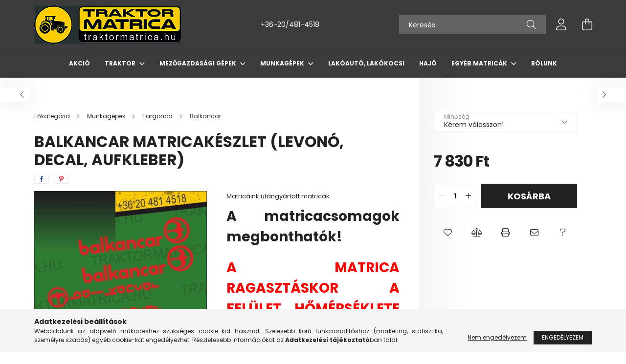

--- FILE ---
content_type: text/html; charset=UTF-8
request_url: https://traktormatrica.hu/Balkancar-matricakeszlet
body_size: 24082
content:
<!DOCTYPE html>
<html lang="hu">
<head>
    <meta charset="utf-8">
<meta name="description" content="Balkancar matricakészlet (levonó, decal, Aufkleber), Matricáink utángyártott matricák. A matricacsomagok megbonthatók! A MATRICA RAGASZTÁSKOR A FELÜLET HŐMÉRSÉK">
<meta name="robots" content="index, follow">
<meta http-equiv="X-UA-Compatible" content="IE=Edge">
<meta property="og:site_name" content="traktormatrica.hu" />
<meta property="og:title" content="Balkancar matricakészlet (levonó, decal, Aufkleber) - trakto">
<meta property="og:description" content="Balkancar matricakészlet (levonó, decal, Aufkleber), Matricáink utángyártott matricák. A matricacsomagok megbonthatók! A MATRICA RAGASZTÁSKOR A FELÜLET HŐMÉRSÉK">
<meta property="og:type" content="product">
<meta property="og:url" content="https://traktormatrica.hu/Balkancar-matricakeszlet">
<meta property="og:image" content="https://traktormatrica.hu/img/46274/BLC/BLC.jpg">
<meta name="google-site-verification" content="google-site-verification: google06b8ad7b93b4b">
<meta name="mobile-web-app-capable" content="yes">
<meta name="apple-mobile-web-app-capable" content="yes">
<meta name="MobileOptimized" content="320">
<meta name="HandheldFriendly" content="true">

<title>Balkancar matricakészlet (levonó, decal, Aufkleber) - trakto</title>


<script>
var service_type="shop";
var shop_url_main="https://traktormatrica.hu";
var actual_lang="hu";
var money_len="0";
var money_thousend=" ";
var money_dec=",";
var shop_id=46274;
var unas_design_url="https:"+"/"+"/"+"traktormatrica.hu"+"/"+"!common_design"+"/"+"base"+"/"+"002100"+"/";
var unas_design_code='002100';
var unas_base_design_code='2100';
var unas_design_ver=4;
var unas_design_subver=4;
var unas_shop_url='https://traktormatrica.hu';
var responsive="yes";
var config_plus=new Array();
config_plus['product_tooltip']=1;
config_plus['cart_redirect']=1;
config_plus['money_type']='Ft';
config_plus['money_type_display']='Ft';
config_plus['already_registered_email']=1;
config_plus['change_address_on_order_methods']=1;
var lang_text=new Array();

var UNAS = UNAS || {};
UNAS.shop={"base_url":'https://traktormatrica.hu',"domain":'traktormatrica.hu',"username":'traktormatrica.unas.hu',"id":46274,"lang":'hu',"currency_type":'Ft',"currency_code":'HUF',"currency_rate":'1',"currency_length":0,"base_currency_length":0,"canonical_url":'https://traktormatrica.hu/Balkancar-matricakeszlet'};
UNAS.design={"code":'002100',"page":'product_details'};
UNAS.api_auth="d4ef3d92d88d4a6bbb036d499ae881ed";
UNAS.customer={"email":'',"id":0,"group_id":0,"without_registration":0};
UNAS.shop["category_id"]="141758";
UNAS.shop["sku"]="BLC";
UNAS.shop["product_id"]="214819572";
UNAS.shop["only_private_customer_can_purchase"] = true;
 

UNAS.text = {
    "button_overlay_close": `Bezár`,
    "popup_window": `Felugró ablak`,
    "list": `lista`,
    "updating_in_progress": `frissítés folyamatban`,
    "updated": `frissítve`,
    "is_opened": `megnyitva`,
    "is_closed": `bezárva`,
    "deleted": `törölve`,
    "consent_granted": `hozzájárulás megadva`,
    "consent_rejected": `hozzájárulás elutasítva`,
    "field_is_incorrect": `mező hibás`,
    "error_title": `Hiba!`,
    "product_variants": `termék változatok`,
    "product_added_to_cart": `A termék a kosárba került`,
    "product_added_to_cart_with_qty_problem": `A termékből csak [qty_added_to_cart] [qty_unit] került kosárba`,
    "product_removed_from_cart": `A termék törölve a kosárból`,
    "reg_title_name": `Név`,
    "reg_title_company_name": `Cégnév`,
    "number_of_items_in_cart": `Kosárban lévő tételek száma`,
    "cart_is_empty": `A kosár üres`,
    "cart_updated": `A kosár frissült`,
    "mandatory": `Kötelező!`
};


UNAS.text["delete_from_compare"]= `Törlés összehasonlításból`;
UNAS.text["comparison"]= `Összehasonlítás`;

UNAS.text["delete_from_favourites"]= `Törlés a kedvencek közül`;
UNAS.text["add_to_favourites"]= `Kedvencekhez`;

UNAS.text["change_address_error_on_shipping_method"] = `Az újonnan létrehozott cím a kiválasztott szállítási módnál nem használható`;
UNAS.text["change_address_error_on_billing_method"] = `Az újonnan létrehozott cím a kiválasztott számlázási módnál nem használható`;

UNAS.text["private_customer_warning"] = `A webáruházban csak magánszemélyek vásárolhatnak.`;






window.lazySizesConfig=window.lazySizesConfig || {};
window.lazySizesConfig.loadMode=1;
window.lazySizesConfig.loadHidden=false;

window.dataLayer = window.dataLayer || [];
function gtag(){dataLayer.push(arguments)};
gtag('js', new Date());
</script>

<script src="https://traktormatrica.hu/!common_packages/jquery/jquery-3.2.1.js?mod_time=1690980618"></script>
<script src="https://traktormatrica.hu/!common_packages/jquery/plugins/migrate/migrate.js?mod_time=1690980618"></script>
<script src="https://traktormatrica.hu/!common_packages/jquery/plugins/autocomplete/autocomplete.js?mod_time=1751452520"></script>
<script src="https://traktormatrica.hu/!common_packages/jquery/plugins/tools/overlay/overlay.js?mod_time=1753784914"></script>
<script src="https://traktormatrica.hu/!common_packages/jquery/plugins/tools/toolbox/toolbox.expose.js?mod_time=1724322378"></script>
<script src="https://traktormatrica.hu/!common_packages/jquery/plugins/lazysizes/lazysizes.min.js?mod_time=1690980618"></script>
<script src="https://traktormatrica.hu/!common_packages/jquery/plugins/lazysizes/plugins/bgset/ls.bgset.min.js?mod_time=1752825098"></script>
<script src="https://traktormatrica.hu/!common_packages/jquery/own/shop_common/exploded/common.js?mod_time=1769410771"></script>
<script src="https://traktormatrica.hu/!common_packages/jquery/own/shop_common/exploded/common_overlay.js?mod_time=1754986322"></script>
<script src="https://traktormatrica.hu/!common_packages/jquery/own/shop_common/exploded/common_shop_popup.js?mod_time=1754991412"></script>
<script src="https://traktormatrica.hu/!common_packages/jquery/own/shop_common/exploded/page_product_details.js?mod_time=1751452520"></script>
<script src="https://traktormatrica.hu/!common_packages/jquery/own/shop_common/exploded/function_favourites.js?mod_time=1725525511"></script>
<script src="https://traktormatrica.hu/!common_packages/jquery/own/shop_common/exploded/function_compare.js?mod_time=1751452520"></script>
<script src="https://traktormatrica.hu/!common_packages/jquery/own/shop_common/exploded/function_recommend.js?mod_time=1751452520"></script>
<script src="https://traktormatrica.hu/!common_packages/jquery/own/shop_common/exploded/function_product_print.js?mod_time=1725525511"></script>
<script src="https://traktormatrica.hu/!common_packages/jquery/plugins/hoverintent/hoverintent.js?mod_time=1690980618"></script>
<script src="https://traktormatrica.hu/!common_packages/jquery/own/shop_tooltip/shop_tooltip.js?mod_time=1753441723"></script>
<script src="https://traktormatrica.hu/!common_packages/jquery/plugins/responsive_menu/responsive_menu-unas.js?mod_time=1690980618"></script>
<script src="https://traktormatrica.hu/!common_design/base/002100/main.js?mod_time=1753356622"></script>
<script src="https://traktormatrica.hu/!common_packages/jquery/plugins/flickity/v3/flickity.pkgd.min.js?mod_time=1753784914"></script>
<script src="https://traktormatrica.hu/!common_packages/jquery/plugins/toastr/toastr.min.js?mod_time=1690980618"></script>
<script src="https://traktormatrica.hu/!common_packages/jquery/plugins/tippy/popper-2.4.4.min.js?mod_time=1690980618"></script>
<script src="https://traktormatrica.hu/!common_packages/jquery/plugins/tippy/tippy-bundle.umd.min.js?mod_time=1690980618"></script>
<script src="https://traktormatrica.hu/!common_packages/jquery/plugins/photoswipe/photoswipe.min.js?mod_time=1690980618"></script>
<script src="https://traktormatrica.hu/!common_packages/jquery/plugins/photoswipe/photoswipe-ui-default.min.js?mod_time=1690980618"></script>

<link href="https://traktormatrica.hu/temp/shop_46274_63a074c967447da3f9435f5c171f25ce.css?mod_time=1769757762" rel="stylesheet" type="text/css">

<link href="https://traktormatrica.hu/Balkancar-matricakeszlet" rel="canonical">
<link href="https://traktormatrica.hu/shop_ordered/46274/design_pic/favicon.ico" rel="shortcut icon">
<script>
        var google_consent=1;
    
        gtag('consent', 'default', {
           'ad_storage': 'denied',
           'ad_user_data': 'denied',
           'ad_personalization': 'denied',
           'analytics_storage': 'denied',
           'functionality_storage': 'denied',
           'personalization_storage': 'denied',
           'security_storage': 'granted'
        });

    
        gtag('consent', 'update', {
           'ad_storage': 'denied',
           'ad_user_data': 'denied',
           'ad_personalization': 'denied',
           'analytics_storage': 'denied',
           'functionality_storage': 'denied',
           'personalization_storage': 'denied',
           'security_storage': 'granted'
        });

        </script>
    	<script>
	/* <![CDATA[ */
	$(document).ready(function() {
       $(document).bind("contextmenu",function(e) {
            return false;
       });
	});
	/* ]]> */
	</script>
		<script>
	/* <![CDATA[ */
	var omitformtags=["input", "textarea", "select"];
	omitformtags=omitformtags.join("|");
		
	function disableselect(e) {
		if (omitformtags.indexOf(e.target.tagName.toLowerCase())==-1) return false;
		if (omitformtags.indexOf(e.target.tagName.toLowerCase())==2) return false;
	}
		
	function reEnable() {
		return true;
	}
		
	if (typeof document.onselectstart!="undefined") {
		document.onselectstart=new Function ("return false");
	} else {
		document.onmousedown=disableselect;
		document.onmouseup=reEnable;
	}
	/* ]]> */
	</script>
	

    <meta content="width=device-width, initial-scale=1.0" name="viewport" />
    <link rel="preconnect" href="https://fonts.gstatic.com">
    <link rel="preload" href="https://fonts.googleapis.com/css2?family=Poppins:wght@400;700&display=swap" as="style" />
    <link rel="stylesheet" href="https://fonts.googleapis.com/css2?family=Poppins:wght@400;700&display=swap" media="print" onload="this.media='all'">
    <noscript>
        <link rel="stylesheet" href="https://fonts.googleapis.com/css2?family=Poppins:wght@400;700&display=swap" />
    </noscript>
    
    
    
    
    

    
    
    
            
        
        
        
        
        
    
    
</head>




<body class='design_ver4 design_subver1 design_subver2 design_subver3 design_subver4' id="ud_shop_artdet">
    <div id="fb-root"></div>
    <script>
        window.fbAsyncInit = function() {
            FB.init({
                xfbml            : true,
                version          : 'v22.0'
            });
        };
    </script>
    <script async defer crossorigin="anonymous" src="https://connect.facebook.net/hu_HU/sdk.js"></script>
    <div id="image_to_cart" style="display:none; position:absolute; z-index:100000;"></div>
<div class="overlay_common overlay_warning" id="overlay_cart_add"></div>
<script>$(document).ready(function(){ overlay_init("cart_add",{"onBeforeLoad":false}); });</script>
<div id="overlay_login_outer"></div>	
	<script>
	$(document).ready(function(){
	    var login_redir_init="";

		$("#overlay_login_outer").overlay({
			onBeforeLoad: function() {
                var login_redir_temp=login_redir_init;
                if (login_redir_act!="") {
                    login_redir_temp=login_redir_act;
                    login_redir_act="";
                }

									$.ajax({
						type: "GET",
						async: true,
						url: "https://traktormatrica.hu/shop_ajax/ajax_popup_login.php",
						data: {
							shop_id:"46274",
							lang_master:"hu",
                            login_redir:login_redir_temp,
							explicit:"ok",
							get_ajax:"1"
						},
						success: function(data){
							$("#overlay_login_outer").html(data);
							if (unas_design_ver >= 5) $("#overlay_login_outer").modal('show');
							$('#overlay_login1 input[name=shop_pass_login]').keypress(function(e) {
								var code = e.keyCode ? e.keyCode : e.which;
								if(code.toString() == 13) {		
									document.form_login_overlay.submit();		
								}	
							});	
						}
					});
								},
			top: 50,
			mask: {
	color: "#000000",
	loadSpeed: 200,
	maskId: "exposeMaskOverlay",
	opacity: 0.7
},
			closeOnClick: (config_plus['overlay_close_on_click_forced'] === 1),
			onClose: function(event, overlayIndex) {
				$("#login_redir").val("");
			},
			load: false
		});
		
			});
	function overlay_login() {
		$(document).ready(function(){
			$("#overlay_login_outer").overlay().load();
		});
	}
	function overlay_login_remind() {
        if (unas_design_ver >= 5) {
            $("#overlay_remind").overlay().load();
        } else {
            $(document).ready(function () {
                $("#overlay_login_outer").overlay().close();
                setTimeout('$("#overlay_remind").overlay().load();', 250);
            });
        }
	}

    var login_redir_act="";
    function overlay_login_redir(redir) {
        login_redir_act=redir;
        $("#overlay_login_outer").overlay().load();
    }
	</script>  
	<div class="overlay_common overlay_info" id="overlay_remind"></div>
<script>$(document).ready(function(){ overlay_init("remind",[]); });</script>

	<script>
    	function overlay_login_error_remind() {
		$(document).ready(function(){
			load_login=0;
			$("#overlay_error").overlay().close();
			setTimeout('$("#overlay_remind").overlay().load();', 250);	
		});
	}
	</script>  
	<div class="overlay_common overlay_info" id="overlay_newsletter"></div>
<script>$(document).ready(function(){ overlay_init("newsletter",[]); });</script>

<script>
function overlay_newsletter() {
    $(document).ready(function(){
        $("#overlay_newsletter").overlay().load();
    });
}
</script>
<div class="overlay_common overlay_error" id="overlay_script"></div>
<script>$(document).ready(function(){ overlay_init("script",[]); });</script>
    <script>
    $(document).ready(function() {
        $.ajax({
            type: "GET",
            url: "https://traktormatrica.hu/shop_ajax/ajax_stat.php",
            data: {master_shop_id:"46274",get_ajax:"1"}
        });
    });
    </script>
    

<div id="container" class="no-slideshow  page_shop_artdet_BLC filter-not-exists">
            <header class="header position-relative">
            
            <div class="header-inner">
                <div class="header-container container">
                    <div class="row gutters-5 flex-nowrap justify-content-center align-items-center">
                            <div id="header_logo_img" class="js-element logo col-auto flex-shrink-1 order-2 order-xl-1" data-element-name="header_logo">
        <div class="header_logo-img-container">
            <div class="header_logo-img-wrapper">
                                                            <a href="https://traktormatrica.hu/">                        <picture>
                                                            <source media="(max-width: 575.98px)" srcset="https://traktormatrica.hu/!common_design/custom/traktormatrica.unas.hu/element/layout_hu_header_logo-300x80_1_small.jpg?time=1699449758 150w, https://traktormatrica.hu/!common_design/custom/traktormatrica.unas.hu/element/layout_hu_header_logo-300x80_1_small_retina.jpg?time=1699449758 300w" sizes="150px"/>
                                                                                        <source media="(max-width: 991.98px)" srcset="https://traktormatrica.hu/!common_design/custom/traktormatrica.unas.hu/element/layout_hu_header_logo-300x80_1_large.jpg?time=1699449758 300w, https://traktormatrica.hu/!common_design/custom/traktormatrica.unas.hu/element/layout_hu_header_logo-300x80_1_large_retina.jpg?time=1699449758 600w" sizes="300px"/>
                                                        <img                                  src="https://traktormatrica.hu/!common_design/custom/traktormatrica.unas.hu/element/layout_hu_header_logo-300x80_1_default.jpg?time=1699449758"
                                 srcset="https://traktormatrica.hu/!common_design/custom/traktormatrica.unas.hu/element/layout_hu_header_logo-300x80_1_default.jpg?time=1699449758 1x, https://traktormatrica.hu/!common_design/custom/traktormatrica.unas.hu/element/layout_hu_header_logo-300x80_1_default_retina.jpg?time=1699449758 2x"
                                 alt="traktormatrica.hu"/>
                        </picture>
                        </a>                                                </div>
        </div>
    </div>


                        <div class="header__left col-auto col-xl order-1 order-xl-2">
                            <div class="d-flex align-items-center justify-content-center">
                                <button type="button" class="hamburger__btn js-hamburger-btn dropdown--btn d-xl-none" id="hamburger__btn" aria-label="hamburger button" data-btn-for=".hamburger__dropdown">
                                    <span class="hamburger__btn-icon icon--hamburger"></span>
                                </button>
                                    <div class="js-element header_text_section_2 d-none d-xl-block" data-element-name="header_text_section_2">
        <div class="element__content ">
                            <div class="element__html slide-1"><p><a href='tel:+36204814518'>+36-20/481-4518</a></p></div>
                    </div>
    </div>

                            </div>
                        </div>

                        <div class="header__right col col-xl-auto order-3 py-3 py-lg-5">
                            <div class="d-flex align-items-center justify-content-end">
                                
                                
                                <div class="search-open-btn d-block d-lg-none icon--search text-center" onclick="toggleSearch();"></div>
                                <div class="search__container">
                                    <div class="search-box position-relative ml-auto container px-0 browser-is-chrome" id="box_search_content">
    <form name="form_include_search" id="form_include_search" action="https://traktormatrica.hu/shop_search.php" method="get">
        <div class="box-search-group mb-0">
            <input data-stay-visible-breakpoint="992" name="search" id="box_search_input" value=""
                   aria-label="Keresés" pattern=".{3,100}" title="Hosszabb kereső kifejezést írjon be!" placeholder="Keresés"
                   type="text" maxlength="100" class="ac_input form-control js-search-input" autocomplete="off" required            >
            <div class="search-box__search-btn-outer input-group-append" title="Keresés">
                <button class="search-btn" aria-label="Keresés">
                    <span class="search-btn-icon icon--search"></span>
                </button>
            </div>
            <div class="search__loading">
                <div class="loading-spinner--small"></div>
            </div>
        </div>
        <div class="search-box__mask"></div>
    </form>
    <div class="ac_results"></div>
</div>
<script>
    $(document).ready(function(){
        $(document).on('smartSearchInputLoseFocus', function(){
            if ($('.js-search-smart-autocomplete').length>0) {
                setTimeout(function(){
                    let height = $(window).height() - ($('.js-search-smart-autocomplete').offset().top - $(window).scrollTop()) - 20;
                    $('.search-smart-autocomplete').css('max-height', height + 'px');
                }, 300);
            }
        });
    });
</script>



                                </div>
                                <div class="profil__container">
                                                <div class="profile">
            <button type="button" class="profile__btn js-profile-btn dropdown--btn" id="profile__btn" data-orders="https://traktormatrica.hu/shop_order_track.php" aria-label="profile button" data-btn-for=".profile__dropdown">
                <span class="profile__btn-icon icon--head"></span>
            </button>
        </div>
    
                                </div>
                                <div class="cart-box__container pr-3 pr-xl-0">
                                    <button class="cart-box__btn dropdown--btn" aria-label="cart button" type="button" data-btn-for=".cart-box__dropdown">
                                        <span class="cart-box__btn-icon icon--cart">
                                                <span id='box_cart_content' class='cart-box'>            </span>
                                        </span>
                                    </button>
                                </div>
                            </div>
                        </div>
                    </div>
                </div>
            </div>
                            <div class="header-menus d-none d-xl-block">
                    <div class="container text-center position-relative">
                        <ul class="main-menus d-none d-lg-flex justify-content-center text-left js-main-menus-content cat-menus level-0 plus-menus level-0" data-level="0">
                                <li class='cat-menu  js-cat-menu-300056' data-id="300056">

        <span class="cat-menu__name font-weight-bold">
                            <a class='cat-menu__link font-weight-bold' href='https://traktormatrica.hu/AKCIO' >
                            AKCIÓ            </a>
        </span>

            </li>
    <li class='cat-menu  has-child js-cat-menu-818986' data-id="818986">

        <span class="cat-menu__name font-weight-bold">
                            <a class='cat-menu__link font-weight-bold' href='#' >
                            Traktor            </a>
        </span>

        			    <div class="cat-menu__sublist js-sublist level-1 ">
        <div class="sublist-inner js-sublist-inner ps__child--consume">
            <div class="cat-menu__sublist-inner d-flex">
                <div class="flex-grow-1">
                    <ul class="cat-menus level-1 row" data-level="cat-level-1">
                                                    <li class="col-2 mb-5 cat-menu has-child js-cat-menu-415939" data-id="415939">
                                <span class="cat-menu__name text-uppercase font-weight-bold" >
                                    <a class="cat-menu__link" href="https://traktormatrica.hu/sct/415939/Belarus-MTZ" >
                                    Belarus - MTZ
                                                                            </a>
                                </span>
                                                                        <div class="cat-menu__list level-2">
        <ul class="cat-menus level-2" data-level="cat-level-2">
                            <li class="cat-menu js-cat-menu-132929" data-id="132929">
                    <span class="cat-menu__name" >
                        <a class="cat-menu__link" href="https://traktormatrica.hu/spl/132929/Belarus" >                        Belarus
                                                    </a>                    </span>
                                    </li>
                            <li class="cat-menu js-cat-menu-904035" data-id="904035">
                    <span class="cat-menu__name" >
                        <a class="cat-menu__link" href="https://traktormatrica.hu/spl/904035/MTZ" >                        MTZ
                                                    </a>                    </span>
                                    </li>
                                </ul>
    </div>


                                                            </li>
                                                    <li class="col-2 mb-5 cat-menu js-cat-menu-455243" data-id="455243">
                                <span class="cat-menu__name text-uppercase font-weight-bold" >
                                    <a class="cat-menu__link" href="https://traktormatrica.hu/spl/455243/John-Deere" >
                                    John Deere
                                                                            </a>
                                </span>
                                                            </li>
                                                    <li class="col-2 mb-5 cat-menu js-cat-menu-768934" data-id="768934">
                                <span class="cat-menu__name text-uppercase font-weight-bold" >
                                    <a class="cat-menu__link" href="https://traktormatrica.hu/spl/768934/New-Holland" >
                                    New Holland
                                                                            </a>
                                </span>
                                                            </li>
                                                    <li class="col-2 mb-5 cat-menu js-cat-menu-655372" data-id="655372">
                                <span class="cat-menu__name text-uppercase font-weight-bold" >
                                    <a class="cat-menu__link" href="https://traktormatrica.hu/spl/655372/Zetor" >
                                    Zetor
                                                                            </a>
                                </span>
                                                            </li>
                                                    <li class="col-2 mb-5 cat-menu js-cat-menu-561841" data-id="561841">
                                <span class="cat-menu__name text-uppercase font-weight-bold" >
                                    <a class="cat-menu__link" href="https://traktormatrica.hu/Antonio-Carraro" >
                                    Antonio Carraro
                                                                            </a>
                                </span>
                                                            </li>
                                                    <li class="col-2 mb-5 cat-menu js-cat-menu-300728" data-id="300728">
                                <span class="cat-menu__name text-uppercase font-weight-bold" >
                                    <a class="cat-menu__link" href="https://traktormatrica.hu/spl/300728/Case" >
                                    Case
                                                                            </a>
                                </span>
                                                            </li>
                                                    <li class="col-2 mb-5 cat-menu js-cat-menu-910161" data-id="910161">
                                <span class="cat-menu__name text-uppercase font-weight-bold" >
                                    <a class="cat-menu__link" href="https://traktormatrica.hu/spl/910161/Claas" >
                                    Claas
                                                                            </a>
                                </span>
                                                            </li>
                                                    <li class="col-2 mb-5 cat-menu js-cat-menu-416232" data-id="416232">
                                <span class="cat-menu__name text-uppercase font-weight-bold" >
                                    <a class="cat-menu__link" href="https://traktormatrica.hu/spl/416232/David-Brown" >
                                    David Brown
                                                                            </a>
                                </span>
                                                            </li>
                                                    <li class="col-2 mb-5 cat-menu js-cat-menu-254493" data-id="254493">
                                <span class="cat-menu__name text-uppercase font-weight-bold" >
                                    <a class="cat-menu__link" href="https://traktormatrica.hu/spl/254493/Deutz-Fahr" >
                                    Deutz-Fahr
                                                                            </a>
                                </span>
                                                            </li>
                                                    <li class="col-2 mb-5 cat-menu js-cat-menu-153113" data-id="153113">
                                <span class="cat-menu__name text-uppercase font-weight-bold" >
                                    <a class="cat-menu__link" href="https://traktormatrica.hu/spl/153113/Dutra" >
                                    Dutra 
                                                                            </a>
                                </span>
                                                            </li>
                                                    <li class="col-2 mb-5 cat-menu js-cat-menu-288817" data-id="288817">
                                <span class="cat-menu__name text-uppercase font-weight-bold" >
                                    <a class="cat-menu__link" href="https://traktormatrica.hu/spl/288817/Fendt" >
                                    Fendt
                                                                            </a>
                                </span>
                                                            </li>
                                                    <li class="col-2 mb-5 cat-menu js-cat-menu-610383" data-id="610383">
                                <span class="cat-menu__name text-uppercase font-weight-bold" >
                                    <a class="cat-menu__link" href="https://traktormatrica.hu/Feng-Shou" >
                                    Feng-Shou
                                                                            </a>
                                </span>
                                                            </li>
                                                    <li class="col-2 mb-5 cat-menu js-cat-menu-879255" data-id="879255">
                                <span class="cat-menu__name text-uppercase font-weight-bold" >
                                    <a class="cat-menu__link" href="https://traktormatrica.hu/spl/879255/Fiat" >
                                    Fiat
                                                                            </a>
                                </span>
                                                            </li>
                                                    <li class="col-2 mb-5 cat-menu js-cat-menu-680314" data-id="680314">
                                <span class="cat-menu__name text-uppercase font-weight-bold" >
                                    <a class="cat-menu__link" href="https://traktormatrica.hu/spl/680314/Ford" >
                                    Ford
                                                                            </a>
                                </span>
                                                            </li>
                                                    <li class="col-2 mb-5 cat-menu js-cat-menu-288529" data-id="288529">
                                <span class="cat-menu__name text-uppercase font-weight-bold" >
                                    <a class="cat-menu__link" href="https://traktormatrica.hu/spl/288529/Fortschritt" >
                                    Fortschritt
                                                                            </a>
                                </span>
                                                            </li>
                                                    <li class="col-2 mb-5 cat-menu js-cat-menu-543512" data-id="543512">
                                <span class="cat-menu__name text-uppercase font-weight-bold" >
                                    <a class="cat-menu__link" href="https://traktormatrica.hu/Gutbrod" >
                                    Gutbrod
                                                                            </a>
                                </span>
                                                            </li>
                                                    <li class="col-2 mb-5 cat-menu js-cat-menu-480634" data-id="480634">
                                <span class="cat-menu__name text-uppercase font-weight-bold" >
                                    <a class="cat-menu__link" href="https://traktormatrica.hu/Hinomoto" >
                                    Hinomoto
                                                                            </a>
                                </span>
                                                            </li>
                                                    <li class="col-2 mb-5 cat-menu js-cat-menu-452643" data-id="452643">
                                <span class="cat-menu__name text-uppercase font-weight-bold" >
                                    <a class="cat-menu__link" href="https://traktormatrica.hu/Hitachi1" >
                                    Hitachi
                                                                            </a>
                                </span>
                                                            </li>
                                                    <li class="col-2 mb-5 cat-menu js-cat-menu-380506" data-id="380506">
                                <span class="cat-menu__name text-uppercase font-weight-bold" >
                                    <a class="cat-menu__link" href="https://traktormatrica.hu/spl/380506/International" >
                                    International
                                                                            </a>
                                </span>
                                                            </li>
                                                    <li class="col-2 mb-5 cat-menu js-cat-menu-563685" data-id="563685">
                                <span class="cat-menu__name text-uppercase font-weight-bold" >
                                    <a class="cat-menu__link" href="https://traktormatrica.hu/spl/563685/Iseki" >
                                    Iseki
                                                                            </a>
                                </span>
                                                            </li>
                                                    <li class="col-2 mb-5 cat-menu js-cat-menu-106649" data-id="106649">
                                <span class="cat-menu__name text-uppercase font-weight-bold" >
                                    <a class="cat-menu__link" href="https://traktormatrica.hu/spl/106649/JCB" >
                                    JCB
                                                                            </a>
                                </span>
                                                            </li>
                                                    <li class="col-2 mb-5 cat-menu js-cat-menu-301894" data-id="301894">
                                <span class="cat-menu__name text-uppercase font-weight-bold" >
                                    <a class="cat-menu__link" href="https://traktormatrica.hu/spl/301894/Kubota" >
                                    Kubota
                                                                            </a>
                                </span>
                                                            </li>
                                                    <li class="col-2 mb-5 cat-menu js-cat-menu-107047" data-id="107047">
                                <span class="cat-menu__name text-uppercase font-weight-bold" >
                                    <a class="cat-menu__link" href="https://traktormatrica.hu/Lamborghini" >
                                    Lamborghini
                                                                            </a>
                                </span>
                                                            </li>
                                                    <li class="col-2 mb-5 cat-menu js-cat-menu-165164" data-id="165164">
                                <span class="cat-menu__name text-uppercase font-weight-bold" >
                                    <a class="cat-menu__link" href="https://traktormatrica.hu/spl/165164/Landini" >
                                    Landini
                                                                            </a>
                                </span>
                                                            </li>
                                                    <li class="col-2 mb-5 cat-menu js-cat-menu-822590" data-id="822590">
                                <span class="cat-menu__name text-uppercase font-weight-bold" >
                                    <a class="cat-menu__link" href="https://traktormatrica.hu/LKT" >
                                    LKT
                                                                            </a>
                                </span>
                                                            </li>
                                                    <li class="col-2 mb-5 cat-menu js-cat-menu-475755" data-id="475755">
                                <span class="cat-menu__name text-uppercase font-weight-bold" >
                                    <a class="cat-menu__link" href="https://traktormatrica.hu/spl/475755/Massey-Ferguson" >
                                    Massey Ferguson
                                                                            </a>
                                </span>
                                                            </li>
                                                    <li class="col-2 mb-5 cat-menu js-cat-menu-520349" data-id="520349">
                                <span class="cat-menu__name text-uppercase font-weight-bold" >
                                    <a class="cat-menu__link" href="https://traktormatrica.hu/spl/520349/McCormick" >
                                    McCormick
                                                                            </a>
                                </span>
                                                            </li>
                                                    <li class="col-2 mb-5 cat-menu js-cat-menu-453407" data-id="453407">
                                <span class="cat-menu__name text-uppercase font-weight-bold" >
                                    <a class="cat-menu__link" href="https://traktormatrica.hu/spl/453407/Mercedes" >
                                    Mercedes
                                                                            </a>
                                </span>
                                                            </li>
                                                    <li class="col-2 mb-5 cat-menu js-cat-menu-993547" data-id="993547">
                                <span class="cat-menu__name text-uppercase font-weight-bold" >
                                    <a class="cat-menu__link" href="https://traktormatrica.hu/spl/993547/Mitsubishi" >
                                    Mitsubishi
                                                                            </a>
                                </span>
                                                            </li>
                                                    <li class="col-2 mb-5 cat-menu js-cat-menu-585216" data-id="585216">
                                <span class="cat-menu__name text-uppercase font-weight-bold" >
                                    <a class="cat-menu__link" href="https://traktormatrica.hu/spl/585216/Raba" >
                                    Rába
                                                                            </a>
                                </span>
                                                            </li>
                                                    <li class="col-2 mb-5 cat-menu js-cat-menu-149385" data-id="149385">
                                <span class="cat-menu__name text-uppercase font-weight-bold" >
                                    <a class="cat-menu__link" href="https://traktormatrica.hu/spl/149385/Renault" >
                                    Renault
                                                                            </a>
                                </span>
                                                            </li>
                                                    <li class="col-2 mb-5 cat-menu js-cat-menu-486809" data-id="486809">
                                <span class="cat-menu__name text-uppercase font-weight-bold" >
                                    <a class="cat-menu__link" href="https://traktormatrica.hu/spl/486809/Shibaura" >
                                    Shibaura
                                                                            </a>
                                </span>
                                                            </li>
                                                    <li class="col-2 mb-5 cat-menu js-cat-menu-989171" data-id="989171">
                                <span class="cat-menu__name text-uppercase font-weight-bold" >
                                    <a class="cat-menu__link" href="https://traktormatrica.hu/spl/989171/Steyr" >
                                    Steyr
                                                                            </a>
                                </span>
                                                            </li>
                                                    <li class="col-2 mb-5 cat-menu js-cat-menu-404202" data-id="404202">
                                <span class="cat-menu__name text-uppercase font-weight-bold" >
                                    <a class="cat-menu__link" href="https://traktormatrica.hu/spl/404202/Universal" >
                                    Universal
                                                                            </a>
                                </span>
                                                            </li>
                                                    <li class="col-2 mb-5 cat-menu js-cat-menu-764788" data-id="764788">
                                <span class="cat-menu__name text-uppercase font-weight-bold" >
                                    <a class="cat-menu__link" href="https://traktormatrica.hu/spl/764788/Vladimirec" >
                                    Vladimirec
                                                                            </a>
                                </span>
                                                            </li>
                                                    <li class="col-2 mb-5 cat-menu js-cat-menu-121807" data-id="121807">
                                <span class="cat-menu__name text-uppercase font-weight-bold" >
                                    <a class="cat-menu__link" href="https://traktormatrica.hu/Volvo" >
                                    Volvo
                                                                            </a>
                                </span>
                                                            </li>
                                                    <li class="col-2 mb-5 cat-menu js-cat-menu-541832" data-id="541832">
                                <span class="cat-menu__name text-uppercase font-weight-bold" >
                                    <a class="cat-menu__link" href="https://traktormatrica.hu/spl/541832/Yanmar" >
                                    Yanmar
                                                                            </a>
                                </span>
                                                            </li>
                                                    <li class="col-2 mb-5 cat-menu js-cat-menu-436291" data-id="436291">
                                <span class="cat-menu__name text-uppercase font-weight-bold" >
                                    <a class="cat-menu__link" href="https://traktormatrica.hu/YTO" >
                                    YTO
                                                                            </a>
                                </span>
                                                            </li>
                                            </ul>
                </div>
                            </div>
        </div>
    </div>


            </li>
    <li class='cat-menu  has-child js-cat-menu-715402' data-id="715402">

        <span class="cat-menu__name font-weight-bold">
                            <a class='cat-menu__link font-weight-bold' href='#' >
                            Mezőgazdasági gépek            </a>
        </span>

        			    <div class="cat-menu__sublist js-sublist level-1 ">
        <div class="sublist-inner js-sublist-inner ps__child--consume">
            <div class="cat-menu__sublist-inner d-flex">
                <div class="flex-grow-1">
                    <ul class="cat-menus level-1 row" data-level="cat-level-1">
                                                    <li class="col-2 mb-5 cat-menu has-child js-cat-menu-941149" data-id="941149">
                                <span class="cat-menu__name text-uppercase font-weight-bold" >
                                    <a class="cat-menu__link" href="https://traktormatrica.hu/sct/941149/Adapter" >
                                    Adapter
                                                                            </a>
                                </span>
                                                                        <div class="cat-menu__list level-2">
        <ul class="cat-menus level-2" data-level="cat-level-2">
                            <li class="cat-menu js-cat-menu-564976" data-id="564976">
                    <span class="cat-menu__name" >
                        <a class="cat-menu__link" href="https://traktormatrica.hu/spl/564976/Claas" >                        Claas
                                                    </a>                    </span>
                                    </li>
                            <li class="cat-menu js-cat-menu-245810" data-id="245810">
                    <span class="cat-menu__name" >
                        <a class="cat-menu__link" href="https://traktormatrica.hu/spl/245810/John-Deere" >                        John Deere
                                                    </a>                    </span>
                                    </li>
                            <li class="cat-menu js-cat-menu-459824" data-id="459824">
                    <span class="cat-menu__name" >
                        <a class="cat-menu__link" href="https://traktormatrica.hu/Klado" >                        Klado
                                                    </a>                    </span>
                                    </li>
                            <li class="cat-menu js-cat-menu-971374" data-id="971374">
                    <span class="cat-menu__name" >
                        <a class="cat-menu__link" href="https://traktormatrica.hu/spl/971374/NAS" >                        NAS
                                                    </a>                    </span>
                                    </li>
                            <li class="cat-menu js-cat-menu-920219" data-id="920219">
                    <span class="cat-menu__name" >
                        <a class="cat-menu__link" href="https://traktormatrica.hu/spl/920219/New-Holland" >                        New Holland
                                                    </a>                    </span>
                                    </li>
                            <li class="cat-menu js-cat-menu-447705" data-id="447705">
                    <span class="cat-menu__name" >
                        <a class="cat-menu__link" href="https://traktormatrica.hu/spl/447705/Oros" >                        Oros
                                                    </a>                    </span>
                                    </li>
                                </ul>
    </div>


                                                            </li>
                                                    <li class="col-2 mb-5 cat-menu has-child js-cat-menu-838699" data-id="838699">
                                <span class="cat-menu__name text-uppercase font-weight-bold" >
                                    <a class="cat-menu__link" href="https://traktormatrica.hu/sct/838699/Atrakokocsi" >
                                    Átrakókocsi
                                                                            </a>
                                </span>
                                                                        <div class="cat-menu__list level-2">
        <ul class="cat-menus level-2" data-level="cat-level-2">
                            <li class="cat-menu js-cat-menu-267439" data-id="267439">
                    <span class="cat-menu__name" >
                        <a class="cat-menu__link" href="https://traktormatrica.hu/spl/267439/Hawe" >                        Hawe
                                                    </a>                    </span>
                                    </li>
                                </ul>
    </div>


                                                            </li>
                                                    <li class="col-2 mb-5 cat-menu has-child js-cat-menu-640880" data-id="640880">
                                <span class="cat-menu__name text-uppercase font-weight-bold" >
                                    <a class="cat-menu__link" href="https://traktormatrica.hu/sct/640880/Balazo" >
                                    Bálázó
                                                                            </a>
                                </span>
                                                                        <div class="cat-menu__list level-2">
        <ul class="cat-menus level-2" data-level="cat-level-2">
                            <li class="cat-menu js-cat-menu-162386" data-id="162386">
                    <span class="cat-menu__name" >
                        <a class="cat-menu__link" href="https://traktormatrica.hu/spl/162386/Claas" >                        Claas
                                                    </a>                    </span>
                                    </li>
                            <li class="cat-menu js-cat-menu-668230" data-id="668230">
                    <span class="cat-menu__name" >
                        <a class="cat-menu__link" href="https://traktormatrica.hu/Fortschritt" >                        Fortschritt
                                                    </a>                    </span>
                                    </li>
                            <li class="cat-menu js-cat-menu-136539" data-id="136539">
                    <span class="cat-menu__name" >
                        <a class="cat-menu__link" href="https://traktormatrica.hu/spl/136539/Hesston" >                        Hesston
                                                    </a>                    </span>
                                    </li>
                            <li class="cat-menu js-cat-menu-667053" data-id="667053">
                    <span class="cat-menu__name" >
                        <a class="cat-menu__link" href="https://traktormatrica.hu/spl/667053/John-Deere" >                        John Deere
                                                    </a>                    </span>
                                    </li>
                            <li class="cat-menu js-cat-menu-994925" data-id="994925">
                    <span class="cat-menu__name" >
                        <a class="cat-menu__link" href="https://traktormatrica.hu/McHale" >                        McHale
                                                    </a>                    </span>
                                    </li>
                            <li class="cat-menu js-cat-menu-542043" data-id="542043">
                    <span class="cat-menu__name" >
                        <a class="cat-menu__link" href="https://traktormatrica.hu/spl/542043/Pottinger" >                        Pöttinger
                                                    </a>                    </span>
                                    </li>
                            <li class="cat-menu js-cat-menu-878135" data-id="878135">
                    <span class="cat-menu__name" >
                        <a class="cat-menu__link" href="https://traktormatrica.hu/Welger" >                        Welger
                                                    </a>                    </span>
                                    </li>
                                </ul>
    </div>


                                                            </li>
                                                    <li class="col-2 mb-5 cat-menu has-child js-cat-menu-888545" data-id="888545">
                                <span class="cat-menu__name text-uppercase font-weight-bold" >
                                    <a class="cat-menu__link" href="https://traktormatrica.hu/sct/888545/Eke" >
                                    Eke
                                                                            </a>
                                </span>
                                                                        <div class="cat-menu__list level-2">
        <ul class="cat-menus level-2" data-level="cat-level-2">
                            <li class="cat-menu js-cat-menu-395975" data-id="395975">
                    <span class="cat-menu__name" >
                        <a class="cat-menu__link" href="https://traktormatrica.hu/spl/395975/Kuhne" >                        Kühne 
                                                    </a>                    </span>
                                    </li>
                            <li class="cat-menu js-cat-menu-868054" data-id="868054">
                    <span class="cat-menu__name" >
                        <a class="cat-menu__link" href="https://traktormatrica.hu/spl/868054/Lemken" >                        Lemken
                                                    </a>                    </span>
                                    </li>
                            <li class="cat-menu js-cat-menu-867381" data-id="867381">
                    <span class="cat-menu__name" >
                        <a class="cat-menu__link" href="https://traktormatrica.hu/spl/867381/Pottinger" >                        Pöttinger
                                                    </a>                    </span>
                                    </li>
                            <li class="cat-menu js-cat-menu-489946" data-id="489946">
                    <span class="cat-menu__name" >
                        <a class="cat-menu__link" href="https://traktormatrica.hu/spl/489946/Rabewerk" >                        Rábewerk
                                                    </a>                    </span>
                                    </li>
                            <li class="cat-menu js-cat-menu-389523" data-id="389523">
                    <span class="cat-menu__name" >
                        <a class="cat-menu__link" href="https://traktormatrica.hu/spl/389523/Regent" >                        Regent
                                                    </a>                    </span>
                                    </li>
                            <li class="cat-menu js-cat-menu-636989" data-id="636989">
                    <span class="cat-menu__name" >
                        <a class="cat-menu__link" href="https://traktormatrica.hu/spl/636989/Vogel-Noot" >                        Vogel-Noot
                                                    </a>                    </span>
                                    </li>
                                </ul>
    </div>


                                                            </li>
                                                    <li class="col-2 mb-5 cat-menu has-child js-cat-menu-241877" data-id="241877">
                                <span class="cat-menu__name text-uppercase font-weight-bold" >
                                    <a class="cat-menu__link" href="https://traktormatrica.hu/sct/241877/Funyiro-traktor" >
                                    Fűnyíró traktor
                                                                            </a>
                                </span>
                                                                        <div class="cat-menu__list level-2">
        <ul class="cat-menus level-2" data-level="cat-level-2">
                            <li class="cat-menu js-cat-menu-975163" data-id="975163">
                    <span class="cat-menu__name" >
                        <a class="cat-menu__link" href="https://traktormatrica.hu/spl/975163/Briggs-Stratton" >                        Briggs & Stratton
                                                    </a>                    </span>
                                    </li>
                            <li class="cat-menu js-cat-menu-670682" data-id="670682">
                    <span class="cat-menu__name" >
                        <a class="cat-menu__link" href="https://traktormatrica.hu/Honda" >                        Honda
                                                    </a>                    </span>
                                    </li>
                            <li class="cat-menu js-cat-menu-438909" data-id="438909">
                    <span class="cat-menu__name" >
                        <a class="cat-menu__link" href="https://traktormatrica.hu/spl/438909/John-Deere" >                        John Deere
                                                    </a>                    </span>
                                    </li>
                            <li class="cat-menu js-cat-menu-329077" data-id="329077">
                    <span class="cat-menu__name" >
                        <a class="cat-menu__link" href="https://traktormatrica.hu/McCulloch" >                        McCulloch
                                                    </a>                    </span>
                                    </li>
                            <li class="cat-menu js-cat-menu-710896" data-id="710896">
                    <span class="cat-menu__name" >
                        <a class="cat-menu__link" href="https://traktormatrica.hu/MTD" >                        MTD
                                                    </a>                    </span>
                                    </li>
                                </ul>
    </div>


                                                            </li>
                                                    <li class="col-2 mb-5 cat-menu has-child js-cat-menu-551041" data-id="551041">
                                <span class="cat-menu__name text-uppercase font-weight-bold" >
                                    <a class="cat-menu__link" href="https://traktormatrica.hu/sct/551041/Kasza" >
                                    Kasza
                                                                            </a>
                                </span>
                                                                        <div class="cat-menu__list level-2">
        <ul class="cat-menus level-2" data-level="cat-level-2">
                            <li class="cat-menu js-cat-menu-379366" data-id="379366">
                    <span class="cat-menu__name" >
                        <a class="cat-menu__link" href="https://traktormatrica.hu/spl/379366/Claas" >                        Claas
                                                    </a>                    </span>
                                    </li>
                            <li class="cat-menu js-cat-menu-203697" data-id="203697">
                    <span class="cat-menu__name" >
                        <a class="cat-menu__link" href="https://traktormatrica.hu/spl/203697/Fella" >                        Fella
                                                    </a>                    </span>
                                    </li>
                            <li class="cat-menu js-cat-menu-617075" data-id="617075">
                    <span class="cat-menu__name" >
                        <a class="cat-menu__link" href="https://traktormatrica.hu/spl/617075/Fortschritt" >                        Fortschritt
                                                    </a>                    </span>
                                    </li>
                            <li class="cat-menu js-cat-menu-100568" data-id="100568">
                    <span class="cat-menu__name" >
                        <a class="cat-menu__link" href="https://traktormatrica.hu/spl/100568/John-Deere" >                        John Deere
                                                    </a>                    </span>
                                    </li>
                            <li class="cat-menu js-cat-menu-929673" data-id="929673">
                    <span class="cat-menu__name" >
                        <a class="cat-menu__link" href="https://traktormatrica.hu/Krone" >                        Krone
                                                    </a>                    </span>
                                    </li>
                            <li class="cat-menu js-cat-menu-167994" data-id="167994">
                    <span class="cat-menu__name" >
                        <a class="cat-menu__link" href="https://traktormatrica.hu/spl/167994/Nobili" >                        Nobili
                                                    </a>                    </span>
                                    </li>
                            <li class="cat-menu js-cat-menu-934738" data-id="934738">
                    <span class="cat-menu__name" >
                        <a class="cat-menu__link" href="https://traktormatrica.hu/spl/934738/Pottinger" >                        Pöttinger
                                                    </a>                    </span>
                                    </li>
                                        <li class="cat-menu">
                    <a class="cat-menu__link cat-menu__all-cat font-s icon--a-chevron-right" href="https://traktormatrica.hu/sct/551041/Kasza">További kategóriák</a>
                </li>
                    </ul>
    </div>


                                                            </li>
                                                    <li class="col-2 mb-5 cat-menu has-child js-cat-menu-304777" data-id="304777">
                                <span class="cat-menu__name text-uppercase font-weight-bold" >
                                    <a class="cat-menu__link" href="https://traktormatrica.hu/sct/304777/Kombajn" >
                                    Kombájn
                                                                            </a>
                                </span>
                                                                        <div class="cat-menu__list level-2">
        <ul class="cat-menus level-2" data-level="cat-level-2">
                            <li class="cat-menu js-cat-menu-905581" data-id="905581">
                    <span class="cat-menu__name" >
                        <a class="cat-menu__link" href="https://traktormatrica.hu/Case" >                        Case
                                                    </a>                    </span>
                                    </li>
                            <li class="cat-menu js-cat-menu-708874" data-id="708874">
                    <span class="cat-menu__name" >
                        <a class="cat-menu__link" href="https://traktormatrica.hu/spl/708874/Claas" >                        Claas
                                                    </a>                    </span>
                                    </li>
                            <li class="cat-menu js-cat-menu-822504" data-id="822504">
                    <span class="cat-menu__name" >
                        <a class="cat-menu__link" href="https://traktormatrica.hu/FMC" >                        FMC
                                                    </a>                    </span>
                                    </li>
                            <li class="cat-menu js-cat-menu-823284" data-id="823284">
                    <span class="cat-menu__name" >
                        <a class="cat-menu__link" href="https://traktormatrica.hu/spl/823284/Fortschritt" >                        Fortschritt
                                                    </a>                    </span>
                                    </li>
                            <li class="cat-menu js-cat-menu-286724" data-id="286724">
                    <span class="cat-menu__name" >
                        <a class="cat-menu__link" href="https://traktormatrica.hu/spl/286724/John-Deere" >                        John Deere
                                                    </a>                    </span>
                                    </li>
                            <li class="cat-menu js-cat-menu-239924" data-id="239924">
                    <span class="cat-menu__name" >
                        <a class="cat-menu__link" href="https://traktormatrica.hu/spl/239924/Massey-Ferguson" >                        Massey Ferguson
                                                    </a>                    </span>
                                    </li>
                            <li class="cat-menu js-cat-menu-259916" data-id="259916">
                    <span class="cat-menu__name" >
                        <a class="cat-menu__link" href="https://traktormatrica.hu/spl/259916/New-Holland" >                        New Holland
                                                    </a>                    </span>
                                    </li>
                                </ul>
    </div>


                                                            </li>
                                                    <li class="col-2 mb-5 cat-menu has-child js-cat-menu-396371" data-id="396371">
                                <span class="cat-menu__name text-uppercase font-weight-bold" >
                                    <a class="cat-menu__link" href="https://traktormatrica.hu/sct/396371/Kombinator" >
                                    Kombinátor
                                                                            </a>
                                </span>
                                                                        <div class="cat-menu__list level-2">
        <ul class="cat-menus level-2" data-level="cat-level-2">
                            <li class="cat-menu js-cat-menu-128061" data-id="128061">
                    <span class="cat-menu__name" >
                        <a class="cat-menu__link" href="https://traktormatrica.hu/spl/128061/Unimat" >                        Unimat
                                                    </a>                    </span>
                                    </li>
                                </ul>
    </div>


                                                            </li>
                                                    <li class="col-2 mb-5 cat-menu has-child js-cat-menu-115034" data-id="115034">
                                <span class="cat-menu__name text-uppercase font-weight-bold" >
                                    <a class="cat-menu__link" href="https://traktormatrica.hu/sct/115034/Kultivator" >
                                    Kultivátor
                                                                            </a>
                                </span>
                                                                        <div class="cat-menu__list level-2">
        <ul class="cat-menus level-2" data-level="cat-level-2">
                            <li class="cat-menu js-cat-menu-971090" data-id="971090">
                    <span class="cat-menu__name" >
                        <a class="cat-menu__link" href="https://traktormatrica.hu/spl/971090/Gaspardo" >                        Gaspardo
                                                    </a>                    </span>
                                    </li>
                            <li class="cat-menu js-cat-menu-993312" data-id="993312">
                    <span class="cat-menu__name" >
                        <a class="cat-menu__link" href="https://traktormatrica.hu/Lemken" >                        Lemken
                                                    </a>                    </span>
                                    </li>
                            <li class="cat-menu js-cat-menu-906298" data-id="906298">
                    <span class="cat-menu__name" >
                        <a class="cat-menu__link" href="https://traktormatrica.hu/Sfoggia" >                        Sfoggia
                                                    </a>                    </span>
                                    </li>
                            <li class="cat-menu js-cat-menu-804537" data-id="804537">
                    <span class="cat-menu__name" >
                        <a class="cat-menu__link" href="https://traktormatrica.hu/Steketee" >                        Steketee
                                                    </a>                    </span>
                                    </li>
                            <li class="cat-menu js-cat-menu-777507" data-id="777507">
                    <span class="cat-menu__name" >
                        <a class="cat-menu__link" href="https://traktormatrica.hu/spl/777507/Vaderstad" >                        Väderstad
                                                    </a>                    </span>
                                    </li>
                            <li class="cat-menu js-cat-menu-192412" data-id="192412">
                    <span class="cat-menu__name" >
                        <a class="cat-menu__link" href="https://traktormatrica.hu/Weremczuk" >                        Weremczuk
                                                    </a>                    </span>
                                    </li>
                                </ul>
    </div>


                                                            </li>
                                                    <li class="col-2 mb-5 cat-menu has-child js-cat-menu-232597" data-id="232597">
                                <span class="cat-menu__name text-uppercase font-weight-bold" >
                                    <a class="cat-menu__link" href="https://traktormatrica.hu/Melylazito" >
                                    Mélylazító
                                                                            </a>
                                </span>
                                                                        <div class="cat-menu__list level-2">
        <ul class="cat-menus level-2" data-level="cat-level-2">
                            <li class="cat-menu js-cat-menu-964672" data-id="964672">
                    <span class="cat-menu__name" >
                        <a class="cat-menu__link" href="https://traktormatrica.hu/Maschio" >                        Maschio
                                                    </a>                    </span>
                                    </li>
                                </ul>
    </div>


                                                            </li>
                                                    <li class="col-2 mb-5 cat-menu has-child js-cat-menu-604155" data-id="604155">
                                <span class="cat-menu__name text-uppercase font-weight-bold" >
                                    <a class="cat-menu__link" href="https://traktormatrica.hu/sct/604155/Mutragyaszoro" >
                                    Műtrágyaszóró
                                                                            </a>
                                </span>
                                                                        <div class="cat-menu__list level-2">
        <ul class="cat-menus level-2" data-level="cat-level-2">
                            <li class="cat-menu js-cat-menu-583095" data-id="583095">
                    <span class="cat-menu__name" >
                        <a class="cat-menu__link" href="https://traktormatrica.hu/spl/583095/Amazone" >                        Amazone
                                                    </a>                    </span>
                                    </li>
                            <li class="cat-menu js-cat-menu-764071" data-id="764071">
                    <span class="cat-menu__name" >
                        <a class="cat-menu__link" href="https://traktormatrica.hu/spl/764071/Barigelli" >                        Barigelli
                                                    </a>                    </span>
                                    </li>
                            <li class="cat-menu js-cat-menu-521656" data-id="521656">
                    <span class="cat-menu__name" >
                        <a class="cat-menu__link" href="https://traktormatrica.hu/spl/521656/Bogballe" >                        Bogballe
                                                    </a>                    </span>
                                    </li>
                            <li class="cat-menu js-cat-menu-758722" data-id="758722">
                    <span class="cat-menu__name" >
                        <a class="cat-menu__link" href="https://traktormatrica.hu/spl/758722/Bredal" >                        Bredal
                                                    </a>                    </span>
                                    </li>
                            <li class="cat-menu js-cat-menu-203781" data-id="203781">
                    <span class="cat-menu__name" >
                        <a class="cat-menu__link" href="https://traktormatrica.hu/spl/203781/Faza" >                        Faza
                                                    </a>                    </span>
                                    </li>
                            <li class="cat-menu js-cat-menu-723446" data-id="723446">
                    <span class="cat-menu__name" >
                        <a class="cat-menu__link" href="https://traktormatrica.hu/spl/723446/Fella" >                        Fella
                                                    </a>                    </span>
                                    </li>
                            <li class="cat-menu js-cat-menu-513517" data-id="513517">
                    <span class="cat-menu__name" >
                        <a class="cat-menu__link" href="https://traktormatrica.hu/spl/513517/Fortschritt" >                        Fortschritt
                                                    </a>                    </span>
                                    </li>
                                        <li class="cat-menu">
                    <a class="cat-menu__link cat-menu__all-cat font-s icon--a-chevron-right" href="https://traktormatrica.hu/sct/604155/Mutragyaszoro">További kategóriák</a>
                </li>
                    </ul>
    </div>


                                                            </li>
                                                    <li class="col-2 mb-5 cat-menu has-child js-cat-menu-493595" data-id="493595">
                                <span class="cat-menu__name text-uppercase font-weight-bold" >
                                    <a class="cat-menu__link" href="https://traktormatrica.hu/sct/493595/Permetezo" >
                                    Permetező
                                                                            </a>
                                </span>
                                                                        <div class="cat-menu__list level-2">
        <ul class="cat-menus level-2" data-level="cat-level-2">
                            <li class="cat-menu js-cat-menu-221307" data-id="221307">
                    <span class="cat-menu__name" >
                        <a class="cat-menu__link" href="https://traktormatrica.hu/spl/221307/Amazone" >                        Amazone
                                                    </a>                    </span>
                                    </li>
                            <li class="cat-menu js-cat-menu-119236" data-id="119236">
                    <span class="cat-menu__name" >
                        <a class="cat-menu__link" href="https://traktormatrica.hu/spl/119236/Berthoud" >                        Berthoud
                                                    </a>                    </span>
                                    </li>
                            <li class="cat-menu js-cat-menu-202342" data-id="202342">
                    <span class="cat-menu__name" >
                        <a class="cat-menu__link" href="https://traktormatrica.hu/spl/202342/Forras" >                        Forrás
                                                    </a>                    </span>
                                    </li>
                            <li class="cat-menu js-cat-menu-196470" data-id="196470">
                    <span class="cat-menu__name" >
                        <a class="cat-menu__link" href="https://traktormatrica.hu/spl/196470/Gambetti" >                        Gambetti
                                                    </a>                    </span>
                                    </li>
                            <li class="cat-menu js-cat-menu-458145" data-id="458145">
                    <span class="cat-menu__name" >
                        <a class="cat-menu__link" href="https://traktormatrica.hu/spl/458145/Hardi" >                        Hardi
                                                    </a>                    </span>
                                    </li>
                            <li class="cat-menu js-cat-menu-728503" data-id="728503">
                    <span class="cat-menu__name" >
                        <a class="cat-menu__link" href="https://traktormatrica.hu/spl/728503/Jessernigg" >                        Jessernigg
                                                    </a>                    </span>
                                    </li>
                            <li class="cat-menu js-cat-menu-475837" data-id="475837">
                    <span class="cat-menu__name" >
                        <a class="cat-menu__link" href="https://traktormatrica.hu/spl/475837/John-Deere" >                        John Deere
                                                    </a>                    </span>
                                    </li>
                                        <li class="cat-menu">
                    <a class="cat-menu__link cat-menu__all-cat font-s icon--a-chevron-right" href="https://traktormatrica.hu/sct/493595/Permetezo">További kategóriák</a>
                </li>
                    </ul>
    </div>


                                                            </li>
                                                    <li class="col-2 mb-5 cat-menu has-child js-cat-menu-896341" data-id="896341">
                                <span class="cat-menu__name text-uppercase font-weight-bold" >
                                    <a class="cat-menu__link" href="https://traktormatrica.hu/sct/896341/Rendkeszito" >
                                    Rendkészítő
                                                                            </a>
                                </span>
                                                                        <div class="cat-menu__list level-2">
        <ul class="cat-menus level-2" data-level="cat-level-2">
                            <li class="cat-menu js-cat-menu-485334" data-id="485334">
                    <span class="cat-menu__name" >
                        <a class="cat-menu__link" href="https://traktormatrica.hu/Claas" >                        Claas
                                                    </a>                    </span>
                                    </li>
                            <li class="cat-menu js-cat-menu-937307" data-id="937307">
                    <span class="cat-menu__name" >
                        <a class="cat-menu__link" href="https://traktormatrica.hu/spl/937307/Fella" >                        Fella
                                                    </a>                    </span>
                                    </li>
                            <li class="cat-menu js-cat-menu-485662" data-id="485662">
                    <span class="cat-menu__name" >
                        <a class="cat-menu__link" href="https://traktormatrica.hu/spl/485662/Krone" >                        Krone
                                                    </a>                    </span>
                                    </li>
                            <li class="cat-menu js-cat-menu-500160" data-id="500160">
                    <span class="cat-menu__name" >
                        <a class="cat-menu__link" href="https://traktormatrica.hu/Pottinger" >                        Pöttinger
                                                    </a>                    </span>
                                    </li>
                            <li class="cat-menu js-cat-menu-113541" data-id="113541">
                    <span class="cat-menu__name" >
                        <a class="cat-menu__link" href="https://traktormatrica.hu/Sokoro" >                        Sokoró
                                                    </a>                    </span>
                                    </li>
                                </ul>
    </div>


                                                            </li>
                                                    <li class="col-2 mb-5 cat-menu has-child js-cat-menu-253224" data-id="253224">
                                <span class="cat-menu__name text-uppercase font-weight-bold" >
                                    <a class="cat-menu__link" href="https://traktormatrica.hu/sct/253224/Rogtoro" >
                                    Rögtörő
                                                                            </a>
                                </span>
                                                                        <div class="cat-menu__list level-2">
        <ul class="cat-menus level-2" data-level="cat-level-2">
                            <li class="cat-menu js-cat-menu-730884" data-id="730884">
                    <span class="cat-menu__name" >
                        <a class="cat-menu__link" href="https://traktormatrica.hu/DALBO" >                        DALBO
                                                    </a>                    </span>
                                    </li>
                            <li class="cat-menu js-cat-menu-287829" data-id="287829">
                    <span class="cat-menu__name" >
                        <a class="cat-menu__link" href="https://traktormatrica.hu/spl/287829/He-va" >                        He-va
                                                    </a>                    </span>
                                    </li>
                            <li class="cat-menu js-cat-menu-219875" data-id="219875">
                    <span class="cat-menu__name" >
                        <a class="cat-menu__link" href="https://traktormatrica.hu/Vaderstad-henger" >                        Väderstad
                                                    </a>                    </span>
                                    </li>
                                </ul>
    </div>


                                                            </li>
                                                    <li class="col-2 mb-5 cat-menu has-child js-cat-menu-275626" data-id="275626">
                                <span class="cat-menu__name text-uppercase font-weight-bold" >
                                    <a class="cat-menu__link" href="https://traktormatrica.hu/sct/275626/Szartepo" >
                                    Szártépő
                                                                            </a>
                                </span>
                                                                        <div class="cat-menu__list level-2">
        <ul class="cat-menus level-2" data-level="cat-level-2">
                            <li class="cat-menu js-cat-menu-608281" data-id="608281">
                    <span class="cat-menu__name" >
                        <a class="cat-menu__link" href="https://traktormatrica.hu/Aardenburg" >                        Aardenburg
                                                    </a>                    </span>
                                    </li>
                            <li class="cat-menu js-cat-menu-665288" data-id="665288">
                    <span class="cat-menu__name" >
                        <a class="cat-menu__link" href="https://traktormatrica.hu/spl/665288/RZ" >                        RZ
                                                    </a>                    </span>
                                    </li>
                            <li class="cat-menu js-cat-menu-144701" data-id="144701">
                    <span class="cat-menu__name" >
                        <a class="cat-menu__link" href="https://traktormatrica.hu/Tehnos" >                        Tehnos
                                                    </a>                    </span>
                                    </li>
                            <li class="cat-menu js-cat-menu-459117" data-id="459117">
                    <span class="cat-menu__name" >
                        <a class="cat-menu__link" href="https://traktormatrica.hu/Vogel-Noot" >                        Vogel-Noot
                                                    </a>                    </span>
                                    </li>
                                </ul>
    </div>


                                                            </li>
                                                    <li class="col-2 mb-5 cat-menu has-child js-cat-menu-650542" data-id="650542">
                                <span class="cat-menu__name text-uppercase font-weight-bold" >
                                    <a class="cat-menu__link" href="https://traktormatrica.hu/TALAJMARO" >
                                    Talajmaró
                                                                            </a>
                                </span>
                                                                        <div class="cat-menu__list level-2">
        <ul class="cat-menus level-2" data-level="cat-level-2">
                            <li class="cat-menu js-cat-menu-801801" data-id="801801">
                    <span class="cat-menu__name" >
                        <a class="cat-menu__link" href="https://traktormatrica.hu/Yanmar" >                        Yanmar
                                                    </a>                    </span>
                                    </li>
                                </ul>
    </div>


                                                            </li>
                                                    <li class="col-2 mb-5 cat-menu has-child js-cat-menu-284469" data-id="284469">
                                <span class="cat-menu__name text-uppercase font-weight-bold" >
                                    <a class="cat-menu__link" href="https://traktormatrica.hu/sct/284469/Tarcsa" >
                                    Tárcsa
                                                                            </a>
                                </span>
                                                                        <div class="cat-menu__list level-2">
        <ul class="cat-menus level-2" data-level="cat-level-2">
                            <li class="cat-menu js-cat-menu-688095" data-id="688095">
                    <span class="cat-menu__name" >
                        <a class="cat-menu__link" href="https://traktormatrica.hu/Agrikon" >                        Agrikon
                                                    </a>                    </span>
                                    </li>
                            <li class="cat-menu js-cat-menu-372421" data-id="372421">
                    <span class="cat-menu__name" >
                        <a class="cat-menu__link" href="https://traktormatrica.hu/Heger" >                        Heger
                                                    </a>                    </span>
                                    </li>
                            <li class="cat-menu js-cat-menu-261921" data-id="261921">
                    <span class="cat-menu__name" >
                        <a class="cat-menu__link" href="https://traktormatrica.hu/spl/261921/IH" >                        IH
                                                    </a>                    </span>
                                    </li>
                            <li class="cat-menu js-cat-menu-419611" data-id="419611">
                    <span class="cat-menu__name" >
                        <a class="cat-menu__link" href="https://traktormatrica.hu/LEMKEN1" >                        LEMKEN
                                                    </a>                    </span>
                                    </li>
                            <li class="cat-menu js-cat-menu-855072" data-id="855072">
                    <span class="cat-menu__name" >
                        <a class="cat-menu__link" href="https://traktormatrica.hu/Metalwolf" >                        Metalwolf
                                                    </a>                    </span>
                                    </li>
                            <li class="cat-menu js-cat-menu-242055" data-id="242055">
                    <span class="cat-menu__name" >
                        <a class="cat-menu__link" href="https://traktormatrica.hu/Vaderstad" >                        Väderstad
                                                    </a>                    </span>
                                    </li>
                                </ul>
    </div>


                                                            </li>
                                                    <li class="col-2 mb-5 cat-menu has-child js-cat-menu-682125" data-id="682125">
                                <span class="cat-menu__name text-uppercase font-weight-bold" >
                                    <a class="cat-menu__link" href="https://traktormatrica.hu/sct/682125/Tartaly" >
                                    Tartály
                                                                            </a>
                                </span>
                                                                        <div class="cat-menu__list level-2">
        <ul class="cat-menus level-2" data-level="cat-level-2">
                            <li class="cat-menu js-cat-menu-135231" data-id="135231">
                    <span class="cat-menu__name" >
                        <a class="cat-menu__link" href="https://traktormatrica.hu/spl/135231/Detk" >                        Detk
                                                    </a>                    </span>
                                    </li>
                            <li class="cat-menu js-cat-menu-377901" data-id="377901">
                    <span class="cat-menu__name" >
                        <a class="cat-menu__link" href="https://traktormatrica.hu/spl/377901/Fliegl" >                        Fliegl
                                                    </a>                    </span>
                                    </li>
                            <li class="cat-menu js-cat-menu-187680" data-id="187680">
                    <span class="cat-menu__name" >
                        <a class="cat-menu__link" href="https://traktormatrica.hu/Novor" >                        Novor
                                                    </a>                    </span>
                                    </li>
                                </ul>
    </div>


                                                            </li>
                                                    <li class="col-2 mb-5 cat-menu has-child js-cat-menu-964724" data-id="964724">
                                <span class="cat-menu__name text-uppercase font-weight-bold" >
                                    <a class="cat-menu__link" href="https://traktormatrica.hu/sct/964724/Vetogep" >
                                    Vetőgép
                                                                            </a>
                                </span>
                                                                        <div class="cat-menu__list level-2">
        <ul class="cat-menus level-2" data-level="cat-level-2">
                            <li class="cat-menu js-cat-menu-787360" data-id="787360">
                    <span class="cat-menu__name" >
                        <a class="cat-menu__link" href="https://traktormatrica.hu/spl/787360/Amazone" >                        Amazone
                                                    </a>                    </span>
                                    </li>
                            <li class="cat-menu js-cat-menu-130454" data-id="130454">
                    <span class="cat-menu__name" >
                        <a class="cat-menu__link" href="https://traktormatrica.hu/Checchi-Magli" >                        Checchi & Magli
                                                    </a>                    </span>
                                    </li>
                            <li class="cat-menu js-cat-menu-378667" data-id="378667">
                    <span class="cat-menu__name" >
                        <a class="cat-menu__link" href="https://traktormatrica.hu/Horsch" >                        Horsch
                                                    </a>                    </span>
                                    </li>
                            <li class="cat-menu js-cat-menu-791419" data-id="791419">
                    <span class="cat-menu__name" >
                        <a class="cat-menu__link" href="https://traktormatrica.hu/spl/791419/John-Deere" >                        John Deere
                                                    </a>                    </span>
                                    </li>
                            <li class="cat-menu js-cat-menu-453499" data-id="453499">
                    <span class="cat-menu__name" >
                        <a class="cat-menu__link" href="https://traktormatrica.hu/spl/453499/Kuhn" >                        Kuhn
                                                    </a>                    </span>
                                    </li>
                            <li class="cat-menu js-cat-menu-953561" data-id="953561">
                    <span class="cat-menu__name" >
                        <a class="cat-menu__link" href="https://traktormatrica.hu/Kverneland" >                        Kverneland
                                                    </a>                    </span>
                                    </li>
                            <li class="cat-menu js-cat-menu-285606" data-id="285606">
                    <span class="cat-menu__name" >
                        <a class="cat-menu__link" href="https://traktormatrica.hu/MaterMacc" >                        MaterMacc
                                                    </a>                    </span>
                                    </li>
                                        <li class="cat-menu">
                    <a class="cat-menu__link cat-menu__all-cat font-s icon--a-chevron-right" href="https://traktormatrica.hu/sct/964724/Vetogep">További kategóriák</a>
                </li>
                    </ul>
    </div>


                                                            </li>
                                            </ul>
                </div>
                            </div>
        </div>
    </div>


            </li>
    <li class='cat-menu  has-child js-cat-menu-552660' data-id="552660">

        <span class="cat-menu__name font-weight-bold">
                            <a class='cat-menu__link font-weight-bold' href='#' >
                            Munkagépek            </a>
        </span>

        			    <div class="cat-menu__sublist js-sublist level-1 ">
        <div class="sublist-inner js-sublist-inner ps__child--consume">
            <div class="cat-menu__sublist-inner d-flex">
                <div class="flex-grow-1">
                    <ul class="cat-menus level-1 row" data-level="cat-level-1">
                                                    <li class="col-2 mb-5 cat-menu has-child js-cat-menu-877118" data-id="877118">
                                <span class="cat-menu__name text-uppercase font-weight-bold" >
                                    <a class="cat-menu__link" href="https://traktormatrica.hu/Betonsimito" >
                                    Betonsimító
                                                                            </a>
                                </span>
                                                                        <div class="cat-menu__list level-2">
        <ul class="cat-menus level-2" data-level="cat-level-2">
                            <li class="cat-menu js-cat-menu-383084" data-id="383084">
                    <span class="cat-menu__name" >
                        <a class="cat-menu__link" href="https://traktormatrica.hu/Tremix" >                        Tremix
                                                    </a>                    </span>
                                    </li>
                                </ul>
    </div>


                                                            </li>
                                                    <li class="col-2 mb-5 cat-menu has-child js-cat-menu-401946" data-id="401946">
                                <span class="cat-menu__name text-uppercase font-weight-bold" >
                                    <a class="cat-menu__link" href="https://traktormatrica.hu/sct/401946/Daru" >
                                    Daru
                                                                            </a>
                                </span>
                                                                        <div class="cat-menu__list level-2">
        <ul class="cat-menus level-2" data-level="cat-level-2">
                            <li class="cat-menu js-cat-menu-400785" data-id="400785">
                    <span class="cat-menu__name" >
                        <a class="cat-menu__link" href="https://traktormatrica.hu/spl/400785/Hiab" >                        Hiab
                                                    </a>                    </span>
                                    </li>
                            <li class="cat-menu js-cat-menu-668937" data-id="668937">
                    <span class="cat-menu__name" >
                        <a class="cat-menu__link" href="https://traktormatrica.hu/KCR" >                        KCR
                                                    </a>                    </span>
                                    </li>
                            <li class="cat-menu js-cat-menu-332321" data-id="332321">
                    <span class="cat-menu__name" >
                        <a class="cat-menu__link" href="https://traktormatrica.hu/spl/332321/Loglift" >                        Loglift
                                                    </a>                    </span>
                                    </li>
                            <li class="cat-menu js-cat-menu-194199" data-id="194199">
                    <span class="cat-menu__name" >
                        <a class="cat-menu__link" href="https://traktormatrica.hu/spl/194199/Palfinger" >                        Palfinger
                                                    </a>                    </span>
                                    </li>
                                </ul>
    </div>


                                                            </li>
                                                    <li class="col-2 mb-5 cat-menu has-child js-cat-menu-402638" data-id="402638">
                                <span class="cat-menu__name text-uppercase font-weight-bold" >
                                    <a class="cat-menu__link" href="https://traktormatrica.hu/sct/402638/Emelokosar" >
                                    Emelőkosár
                                                                            </a>
                                </span>
                                                                        <div class="cat-menu__list level-2">
        <ul class="cat-menus level-2" data-level="cat-level-2">
                            <li class="cat-menu js-cat-menu-318576" data-id="318576">
                    <span class="cat-menu__name" >
                        <a class="cat-menu__link" href="https://traktormatrica.hu/Genie" >                        Genie
                                                    </a>                    </span>
                                    </li>
                            <li class="cat-menu js-cat-menu-484833" data-id="484833">
                    <span class="cat-menu__name" >
                        <a class="cat-menu__link" href="https://traktormatrica.hu/spl/484833/Manitou" >                        Manitou
                                                    </a>                    </span>
                                    </li>
                                </ul>
    </div>


                                                            </li>
                                                    <li class="col-2 mb-5 cat-menu has-child js-cat-menu-655686" data-id="655686">
                                <span class="cat-menu__name text-uppercase font-weight-bold" >
                                    <a class="cat-menu__link" href="https://traktormatrica.hu/Erdeszeti-gep" >
                                    Erdészeti gép
                                                                            </a>
                                </span>
                                                                        <div class="cat-menu__list level-2">
        <ul class="cat-menus level-2" data-level="cat-level-2">
                            <li class="cat-menu js-cat-menu-921874" data-id="921874">
                    <span class="cat-menu__name" >
                        <a class="cat-menu__link" href="https://traktormatrica.hu/ExTe" >                        ExTe
                                                    </a>                    </span>
                                    </li>
                            <li class="cat-menu js-cat-menu-849098" data-id="849098">
                    <span class="cat-menu__name" >
                        <a class="cat-menu__link" href="https://traktormatrica.hu/HSM" >                        HSM
                                                    </a>                    </span>
                                    </li>
                                </ul>
    </div>


                                                            </li>
                                                    <li class="col-2 mb-5 cat-menu has-child js-cat-menu-195469" data-id="195469">
                                <span class="cat-menu__name text-uppercase font-weight-bold" >
                                    <a class="cat-menu__link" href="https://traktormatrica.hu/Fronthidraulika" >
                                    Fronthidraulika
                                                                            </a>
                                </span>
                                                                        <div class="cat-menu__list level-2">
        <ul class="cat-menus level-2" data-level="cat-level-2">
                            <li class="cat-menu js-cat-menu-232034" data-id="232034">
                    <span class="cat-menu__name" >
                        <a class="cat-menu__link" href="https://traktormatrica.hu/Stemplinger" >                        Stemplinger
                                                    </a>                    </span>
                                    </li>
                                </ul>
    </div>


                                                            </li>
                                                    <li class="col-2 mb-5 cat-menu has-child js-cat-menu-332252" data-id="332252">
                                <span class="cat-menu__name text-uppercase font-weight-bold" >
                                    <a class="cat-menu__link" href="https://traktormatrica.hu/sct/332252/Kotro" >
                                    Kotró
                                                                            </a>
                                </span>
                                                                        <div class="cat-menu__list level-2">
        <ul class="cat-menus level-2" data-level="cat-level-2">
                            <li class="cat-menu js-cat-menu-912792" data-id="912792">
                    <span class="cat-menu__name" >
                        <a class="cat-menu__link" href="https://traktormatrica.hu/spl/912792/Bobcat" >                        Bobcat
                                                    </a>                    </span>
                                    </li>
                            <li class="cat-menu js-cat-menu-175662" data-id="175662">
                    <span class="cat-menu__name" >
                        <a class="cat-menu__link" href="https://traktormatrica.hu/Case-kotro" >                        Case
                                                    </a>                    </span>
                                    </li>
                            <li class="cat-menu js-cat-menu-326970" data-id="326970">
                    <span class="cat-menu__name" >
                        <a class="cat-menu__link" href="https://traktormatrica.hu/spl/326970/Caterpillar" >                        Caterpillar
                                                    </a>                    </span>
                                    </li>
                            <li class="cat-menu js-cat-menu-686057" data-id="686057">
                    <span class="cat-menu__name" >
                        <a class="cat-menu__link" href="https://traktormatrica.hu/Hitachi" >                        Hitachi
                                                    </a>                    </span>
                                    </li>
                            <li class="cat-menu js-cat-menu-759627" data-id="759627">
                    <span class="cat-menu__name" >
                        <a class="cat-menu__link" href="https://traktormatrica.hu/Hyundai2" >                        Hyundai
                                                    </a>                    </span>
                                    </li>
                            <li class="cat-menu js-cat-menu-168411" data-id="168411">
                    <span class="cat-menu__name" >
                        <a class="cat-menu__link" href="https://traktormatrica.hu/spl/168411/JCB" >                        JCB
                                                    </a>                    </span>
                                    </li>
                            <li class="cat-menu js-cat-menu-934037" data-id="934037">
                    <span class="cat-menu__name" >
                        <a class="cat-menu__link" href="https://traktormatrica.hu/Kobelco" >                        Kobelco
                                                    </a>                    </span>
                                    </li>
                                        <li class="cat-menu">
                    <a class="cat-menu__link cat-menu__all-cat font-s icon--a-chevron-right" href="https://traktormatrica.hu/sct/332252/Kotro">További kategóriák</a>
                </li>
                    </ul>
    </div>


                                                            </li>
                                                    <li class="col-2 mb-5 cat-menu has-child js-cat-menu-967496" data-id="967496">
                                <span class="cat-menu__name text-uppercase font-weight-bold" >
                                    <a class="cat-menu__link" href="https://traktormatrica.hu/Legkompresszor" >
                                    Légkompresszor
                                                                            </a>
                                </span>
                                                                        <div class="cat-menu__list level-2">
        <ul class="cat-menus level-2" data-level="cat-level-2">
                            <li class="cat-menu js-cat-menu-556894" data-id="556894">
                    <span class="cat-menu__name" >
                        <a class="cat-menu__link" href="https://traktormatrica.hu/Mannesmann" >                        Mannesmann
                                                    </a>                    </span>
                                    </li>
                                </ul>
    </div>


                                                            </li>
                                                    <li class="col-2 mb-5 cat-menu has-child js-cat-menu-130450" data-id="130450">
                                <span class="cat-menu__name text-uppercase font-weight-bold" >
                                    <a class="cat-menu__link" href="https://traktormatrica.hu/sct/130450/Potkocsi" >
                                    Pótkocsi
                                                                            </a>
                                </span>
                                                                        <div class="cat-menu__list level-2">
        <ul class="cat-menus level-2" data-level="cat-level-2">
                            <li class="cat-menu js-cat-menu-888405" data-id="888405">
                    <span class="cat-menu__name" >
                        <a class="cat-menu__link" href="https://traktormatrica.hu/Agrogep" >                        Agrogép
                                                    </a>                    </span>
                                    </li>
                            <li class="cat-menu js-cat-menu-521448" data-id="521448">
                    <span class="cat-menu__name" >
                        <a class="cat-menu__link" href="https://traktormatrica.hu/spl/521448/Fliegl" >                        Fliegl
                                                    </a>                    </span>
                                    </li>
                            <li class="cat-menu js-cat-menu-626976" data-id="626976">
                    <span class="cat-menu__name" >
                        <a class="cat-menu__link" href="https://traktormatrica.hu/spl/626976/Hodgep" >                        Hódgép
                                                    </a>                    </span>
                                    </li>
                            <li class="cat-menu js-cat-menu-702977" data-id="702977">
                    <span class="cat-menu__name" >
                        <a class="cat-menu__link" href="https://traktormatrica.hu/spl/702977/HW" >                        HW
                                                    </a>                    </span>
                                    </li>
                            <li class="cat-menu js-cat-menu-376319" data-id="376319">
                    <span class="cat-menu__name" >
                        <a class="cat-menu__link" href="https://traktormatrica.hu/spl/376319/Kempf" >                        Kempf 
                                                    </a>                    </span>
                                    </li>
                            <li class="cat-menu js-cat-menu-693994" data-id="693994">
                    <span class="cat-menu__name" >
                        <a class="cat-menu__link" href="https://traktormatrica.hu/Kemper" >                        Kemper
                                                    </a>                    </span>
                                    </li>
                            <li class="cat-menu js-cat-menu-909144" data-id="909144">
                    <span class="cat-menu__name" >
                        <a class="cat-menu__link" href="https://traktormatrica.hu/spl/909144/MBP" >                        MBP
                                                    </a>                    </span>
                                    </li>
                                        <li class="cat-menu">
                    <a class="cat-menu__link cat-menu__all-cat font-s icon--a-chevron-right" href="https://traktormatrica.hu/sct/130450/Potkocsi">További kategóriák</a>
                </li>
                    </ul>
    </div>


                                                            </li>
                                                    <li class="col-2 mb-5 cat-menu has-child js-cat-menu-778475" data-id="778475">
                                <span class="cat-menu__name text-uppercase font-weight-bold" >
                                    <a class="cat-menu__link" href="https://traktormatrica.hu/sct/778475/Rakodo" >
                                    Rakodó
                                                                            </a>
                                </span>
                                                                        <div class="cat-menu__list level-2">
        <ul class="cat-menus level-2" data-level="cat-level-2">
                            <li class="cat-menu js-cat-menu-233701" data-id="233701">
                    <span class="cat-menu__name" >
                        <a class="cat-menu__link" href="https://traktormatrica.hu/Atlas" >                        Atlas
                                                    </a>                    </span>
                                    </li>
                            <li class="cat-menu js-cat-menu-277858" data-id="277858">
                    <span class="cat-menu__name" >
                        <a class="cat-menu__link" href="https://traktormatrica.hu/spl/277858/Bobcat" >                        Bobcat
                                                    </a>                    </span>
                                    </li>
                            <li class="cat-menu js-cat-menu-821563" data-id="821563">
                    <span class="cat-menu__name" >
                        <a class="cat-menu__link" href="https://traktormatrica.hu/Case2" >                        Case
                                                    </a>                    </span>
                                    </li>
                            <li class="cat-menu js-cat-menu-276773" data-id="276773">
                    <span class="cat-menu__name" >
                        <a class="cat-menu__link" href="https://traktormatrica.hu/spl/276773/Caterpillar" >                        Caterpillar
                                                    </a>                    </span>
                                    </li>
                            <li class="cat-menu js-cat-menu-179309" data-id="179309">
                    <span class="cat-menu__name" >
                        <a class="cat-menu__link" href="https://traktormatrica.hu/spl/179309/Dieci" >                        Dieci
                                                    </a>                    </span>
                                    </li>
                            <li class="cat-menu js-cat-menu-473634" data-id="473634">
                    <span class="cat-menu__name" >
                        <a class="cat-menu__link" href="https://traktormatrica.hu/Doosan" >                        Doosan
                                                    </a>                    </span>
                                    </li>
                            <li class="cat-menu js-cat-menu-901392" data-id="901392">
                    <span class="cat-menu__name" >
                        <a class="cat-menu__link" href="https://traktormatrica.hu/Faresin" >                        Faresin
                                                    </a>                    </span>
                                    </li>
                                        <li class="cat-menu">
                    <a class="cat-menu__link cat-menu__all-cat font-s icon--a-chevron-right" href="https://traktormatrica.hu/sct/778475/Rakodo">További kategóriák</a>
                </li>
                    </ul>
    </div>


                                                            </li>
                                                    <li class="col-2 mb-5 cat-menu has-child js-cat-menu-794095" data-id="794095">
                                <span class="cat-menu__name text-uppercase font-weight-bold" >
                                    <a class="cat-menu__link" href="https://traktormatrica.hu/sct/794095/Targonca" >
                                    Targonca
                                                                            </a>
                                </span>
                                                                        <div class="cat-menu__list level-2">
        <ul class="cat-menus level-2" data-level="cat-level-2">
                            <li class="cat-menu js-cat-menu-141758" data-id="141758">
                    <span class="cat-menu__name" >
                        <a class="cat-menu__link" href="https://traktormatrica.hu/spl/141758/Balkancar" >                        Balkancar
                                                    </a>                    </span>
                                    </li>
                            <li class="cat-menu js-cat-menu-467016" data-id="467016">
                    <span class="cat-menu__name" >
                        <a class="cat-menu__link" href="https://traktormatrica.hu/Baoli" >                        Baoli
                                                    </a>                    </span>
                                    </li>
                            <li class="cat-menu js-cat-menu-203698" data-id="203698">
                    <span class="cat-menu__name" >
                        <a class="cat-menu__link" href="https://traktormatrica.hu/BT" >                        BT
                                                    </a>                    </span>
                                    </li>
                            <li class="cat-menu js-cat-menu-802454" data-id="802454">
                    <span class="cat-menu__name" >
                        <a class="cat-menu__link" href="https://traktormatrica.hu/Caterpillar" >                        Caterpillar
                                                    </a>                    </span>
                                    </li>
                            <li class="cat-menu js-cat-menu-292184" data-id="292184">
                    <span class="cat-menu__name" >
                        <a class="cat-menu__link" href="https://traktormatrica.hu/spl/292184/Dimex" >                        Dimex
                                                    </a>                    </span>
                                    </li>
                            <li class="cat-menu js-cat-menu-307377" data-id="307377">
                    <span class="cat-menu__name" >
                        <a class="cat-menu__link" href="https://traktormatrica.hu/Hyster" >                        Hyster
                                                    </a>                    </span>
                                    </li>
                            <li class="cat-menu js-cat-menu-374087" data-id="374087">
                    <span class="cat-menu__name" >
                        <a class="cat-menu__link" href="https://traktormatrica.hu/Hyundai" >                        Hyundai
                                                    </a>                    </span>
                                    </li>
                                        <li class="cat-menu">
                    <a class="cat-menu__link cat-menu__all-cat font-s icon--a-chevron-right" href="https://traktormatrica.hu/sct/794095/Targonca">További kategóriák</a>
                </li>
                    </ul>
    </div>


                                                            </li>
                                                    <li class="col-2 mb-5 cat-menu has-child js-cat-menu-160791" data-id="160791">
                                <span class="cat-menu__name text-uppercase font-weight-bold" >
                                    <a class="cat-menu__link" href="https://traktormatrica.hu/Uthenger" >
                                    Úthenger
                                                                            </a>
                                </span>
                                                                        <div class="cat-menu__list level-2">
        <ul class="cat-menus level-2" data-level="cat-level-2">
                            <li class="cat-menu js-cat-menu-304399" data-id="304399">
                    <span class="cat-menu__name" >
                        <a class="cat-menu__link" href="https://traktormatrica.hu/Case_uthenger" >                        Case
                                                    </a>                    </span>
                                    </li>
                            <li class="cat-menu js-cat-menu-779525" data-id="779525">
                    <span class="cat-menu__name" >
                        <a class="cat-menu__link" href="https://traktormatrica.hu/HAMM" >                        HAMM
                                                    </a>                    </span>
                                    </li>
                                </ul>
    </div>


                                                            </li>
                                            </ul>
                </div>
                            </div>
        </div>
    </div>


            </li>
    <li class='cat-menu  js-cat-menu-685204' data-id="685204">

        <span class="cat-menu__name font-weight-bold">
                            <a class='cat-menu__link font-weight-bold' href='https://traktormatrica.hu/Lakoauto-lakokocsi' >
                            Lakóautó, lakókocsi            </a>
        </span>

            </li>
    <li class='cat-menu  js-cat-menu-153653' data-id="153653">

        <span class="cat-menu__name font-weight-bold">
                            <a class='cat-menu__link font-weight-bold' href='https://traktormatrica.hu/Hajo' >
                            Hajó            </a>
        </span>

            </li>
    <li class='cat-menu  has-child js-cat-menu-351169' data-id="351169">

        <span class="cat-menu__name font-weight-bold">
                            <a class='cat-menu__link font-weight-bold' href='#' >
                            Egyéb matricák            </a>
        </span>

        			    <div class="cat-menu__sublist js-sublist level-1 ">
        <div class="sublist-inner js-sublist-inner ps__child--consume">
            <div class="cat-menu__sublist-inner d-flex">
                <div class="flex-grow-1">
                    <ul class="cat-menus level-1 row" data-level="cat-level-1">
                                                    <li class="col-2 mb-5 cat-menu has-child js-cat-menu-429195" data-id="429195">
                                <span class="cat-menu__name text-uppercase font-weight-bold" >
                                    <a class="cat-menu__link" href="https://traktormatrica.hu/sct/429195/Biztonsagi-matricak" >
                                    Biztonsági matricák
                                                                            </a>
                                </span>
                                                                        <div class="cat-menu__list level-2">
        <ul class="cat-menus level-2" data-level="cat-level-2">
                            <li class="cat-menu js-cat-menu-599360" data-id="599360">
                    <span class="cat-menu__name" >
                        <a class="cat-menu__link" href="https://traktormatrica.hu/spl/599360/Adapter" >                        Adapter
                                                    </a>                    </span>
                                    </li>
                            <li class="cat-menu js-cat-menu-291782" data-id="291782">
                    <span class="cat-menu__name" >
                        <a class="cat-menu__link" href="https://traktormatrica.hu/spl/291782/Balazo" >                        Bálázó
                                                    </a>                    </span>
                                    </li>
                            <li class="cat-menu js-cat-menu-826258" data-id="826258">
                    <span class="cat-menu__name" >
                        <a class="cat-menu__link" href="https://traktormatrica.hu/spl/826258/Daru" >                        Daru
                                                    </a>                    </span>
                                    </li>
                            <li class="cat-menu js-cat-menu-774835" data-id="774835">
                    <span class="cat-menu__name" >
                        <a class="cat-menu__link" href="https://traktormatrica.hu/spl/774835/Eke" >                        Eke
                                                    </a>                    </span>
                                    </li>
                            <li class="cat-menu js-cat-menu-538842" data-id="538842">
                    <span class="cat-menu__name" >
                        <a class="cat-menu__link" href="https://traktormatrica.hu/spl/538842/Funyiro-traktor" >                        Fűnyíró traktor
                                                    </a>                    </span>
                                    </li>
                            <li class="cat-menu js-cat-menu-498017" data-id="498017">
                    <span class="cat-menu__name" >
                        <a class="cat-menu__link" href="https://traktormatrica.hu/spl/498017/Kasza" >                        Kasza
                                                    </a>                    </span>
                                    </li>
                            <li class="cat-menu js-cat-menu-642253" data-id="642253">
                    <span class="cat-menu__name" >
                        <a class="cat-menu__link" href="https://traktormatrica.hu/spl/642253/Kombajn" >                        Kombájn
                                                    </a>                    </span>
                                    </li>
                                        <li class="cat-menu">
                    <a class="cat-menu__link cat-menu__all-cat font-s icon--a-chevron-right" href="https://traktormatrica.hu/sct/429195/Biztonsagi-matricak">További kategóriák</a>
                </li>
                    </ul>
    </div>


                                                            </li>
                                                    <li class="col-2 mb-5 cat-menu js-cat-menu-549196" data-id="549196">
                                <span class="cat-menu__name text-uppercase font-weight-bold" >
                                    <a class="cat-menu__link" href="https://traktormatrica.hu/spl/549196/Decibel-matricak" >
                                    Decibel matricák
                                                                            </a>
                                </span>
                                                            </li>
                                                    <li class="col-2 mb-5 cat-menu js-cat-menu-526836" data-id="526836">
                                <span class="cat-menu__name text-uppercase font-weight-bold" >
                                    <a class="cat-menu__link" href="https://traktormatrica.hu/spl/526836/Kereknyomas-matricak" >
                                    Keréknyomás matricák
                                                                            </a>
                                </span>
                                                            </li>
                                                    <li class="col-2 mb-5 cat-menu js-cat-menu-210049" data-id="210049">
                                <span class="cat-menu__name text-uppercase font-weight-bold" >
                                    <a class="cat-menu__link" href="https://traktormatrica.hu/spl/210049/Sebessegkorlatozas-matricak" >
                                    Sebességkorlátozás matricák
                                                                            </a>
                                </span>
                                                            </li>
                                                    <li class="col-2 mb-5 cat-menu js-cat-menu-100954" data-id="100954">
                                <span class="cat-menu__name text-uppercase font-weight-bold" >
                                    <a class="cat-menu__link" href="https://traktormatrica.hu/spl/100954/Egyeb-matricak" >
                                    Egyéb matricák
                                                                            </a>
                                </span>
                                                            </li>
                                                    <li class="col-2 mb-5 cat-menu js-cat-menu-741089" data-id="741089">
                                <span class="cat-menu__name text-uppercase font-weight-bold" >
                                    <a class="cat-menu__link" href="https://traktormatrica.hu/spl/741089/Kamion" >
                                    Kamion
                                                                            </a>
                                </span>
                                                            </li>
                                                    <li class="col-2 mb-5 cat-menu js-cat-menu-857380" data-id="857380">
                                <span class="cat-menu__name text-uppercase font-weight-bold" >
                                    <a class="cat-menu__link" href="https://traktormatrica.hu/Quad" >
                                    Quad
                                                                            </a>
                                </span>
                                                            </li>
                                                    <li class="col-2 mb-5 cat-menu js-cat-menu-665053" data-id="665053">
                                <span class="cat-menu__name text-uppercase font-weight-bold" >
                                    <a class="cat-menu__link" href="https://traktormatrica.hu/spl/665053/Szervizelesi-utemterv-matricak" >
                                    Szervizelési ütemterv matricák
                                                                            </a>
                                </span>
                                                            </li>
                                                    <li class="col-2 mb-5 cat-menu js-cat-menu-313890" data-id="313890">
                                <span class="cat-menu__name text-uppercase font-weight-bold" >
                                    <a class="cat-menu__link" href="https://traktormatrica.hu/spl/313890/Szuro-csere-matricak" >
                                    Szűrő csere matricák
                                                                            </a>
                                </span>
                                                            </li>
                                                    <li class="col-2 mb-5 cat-menu js-cat-menu-143421" data-id="143421">
                                <span class="cat-menu__name text-uppercase font-weight-bold" >
                                    <a class="cat-menu__link" href="https://traktormatrica.hu/spl/143421/Veszelyt-jelzo-es-figyelmezteto-tablak" >
                                    Veszélyt jelző és figyelmeztető táblák
                                                                            </a>
                                </span>
                                                            </li>
                                                    <li class="col-2 mb-5 cat-menu js-cat-menu-107880" data-id="107880">
                                <span class="cat-menu__name text-uppercase font-weight-bold" >
                                    <a class="cat-menu__link" href="https://traktormatrica.hu/spl/107880/Zsirzo-matricak" >
                                    Zsírzó matricák
                                                                            </a>
                                </span>
                                                            </li>
                                            </ul>
                </div>
                            </div>
        </div>
    </div>


            </li>

<script>
    $(document).ready(function () {
                    $('.cat-menu.has-child > .cat-menu__name').click(function () {
                let thisCatMenu = $(this).parent();
                let thisMainMenusContent = $('.js-main-menus-content');
                let thisCatMenuList = thisCatMenu.closest('[data-level]');
                let thisCatLevel = thisCatMenuList.data('level');

                if (thisCatLevel === "0") {
                    /*remove is-opened class form the rest menus (cat+plus)*/
                    thisMainMenusContent.find('.is-opened').not(thisCatMenu).removeClass('is-opened');
                } else {
                    /*remove is-opened class form the siblings cat menus */
                    thisCatMenuList.find('.is-opened').not(thisCatMenu).removeClass('is-opened');
                }

                if (thisCatMenu.hasClass('is-opened')) {
                    thisCatMenu.removeClass('is-opened');
                    $('html').removeClass('cat-level-' +thisCatLevel +'-is-opened');
                } else {
                    thisCatMenu.addClass('is-opened');
                    $('html').addClass('cat-level-' +thisCatLevel +'-is-opened').removeClass('menu-level-0-is-opened');
                }
            });
            });
</script>

                            			<li class="plus-menu" data-id="943183">
			<span class="plus-menu__name font-weight-bold">
									<a class="plus-menu__link" href="https://traktormatrica.hu/rolunk" >
									Rólunk
				</a>
			</span>
					</li>
		<script>
		$(document).ready(function () {
							$('.plus-menu.has-child > .plus-menu__name').click(function () {
					var thisPlusMenu = $(this).parent();
					var thisMainMenusContent = $('.js-main-menus-content');
					var thisPlusMenuList = thisPlusMenu.closest('[data-level]');
					var thisMenuLevel = thisPlusMenuList.data('level');

					if (thisMenuLevel === "0") {
						/*remove is-opened class form the rest menus (cat+plus)*/
						thisMainMenusContent.find('.has-child.is-opened').not(thisPlusMenu).removeClass('is-opened');
					} else {
						/*remove is-opened class form the siblings plus menus */
						thisPlusMenuList.find('.has-child.is-opened').not(thisPlusMenu).removeClass('is-opened');
					}

					if (thisPlusMenu.hasClass('is-opened')) {
						thisPlusMenu.removeClass('is-opened');
						$('html').removeClass('menu-level-' + thisMenuLevel +'-is-opened');
					} else {
						thisPlusMenu.addClass('is-opened');
						$('html').addClass('menu-level-' + thisMenuLevel +'-is-opened').removeClass('cat-level-0-is-opened');
					}
				});
					});
	</script>


                        </ul>
                    </div>
                </div>
                    </header>
    
            <main class="main">
            <div class="main__content">
                                
                <div class="page_content_outer">
                    
<link rel="stylesheet" type="text/css" href="https://traktormatrica.hu/!common_packages/jquery/plugins/photoswipe/css/default-skin.min.css">
<link rel="stylesheet" type="text/css" href="https://traktormatrica.hu/!common_packages/jquery/plugins/photoswipe/css/photoswipe.min.css">


<script>
    var $clickElementToInitPs = '.js-init-ps';

    var initPhotoSwipeFromDOM = function() {
        var $pswp = $('.pswp')[0];
        var $psDatas = $('.photoSwipeDatas');

        $psDatas.each( function() {
            var $pics = $(this),
                getItems = function() {
                    var items = [];
                    $pics.find('a').each(function() {
                        var $this = $(this),
                            $href   = $this.attr('href'),
                            $size   = $this.data('size').split('x'),
                            $width  = $size[0],
                            $height = $size[1],
                            item = {
                                src : $href,
                                w   : $width,
                                h   : $height
                            };
                        items.push(item);
                    });
                    return items;
                };

            var items = getItems();

            $($clickElementToInitPs).on('click', function (event) {
                var $this = $(this);
                event.preventDefault();

                var $index = parseInt($this.attr('data-loop-index'));
                var options = {
                    index: $index,
                    history: false,
                    bgOpacity: 0.5,
                    shareEl: false,
                    showHideOpacity: true,
                    getThumbBoundsFn: function (index) {
                        /** azon képeről nagyítson a photoswipe, melyek láthatók
                        **/
                        var thumbnails = $($clickElementToInitPs).map(function() {
                            var $this = $(this);
                            if ($this.is(":visible")) {
                                return this;
                            }
                        }).get();
                        var thumbnail = thumbnails[index];
                        var pageYScroll = window.pageYOffset || document.documentElement.scrollTop;
                        var zoomedImgHeight = items[index].h;
                        var zoomedImgWidth = items[index].w;
                        var zoomedImgRatio = zoomedImgHeight / zoomedImgWidth;
                        var rect = thumbnail.getBoundingClientRect();
                        var zoomableImgHeight = rect.height;
                        var zoomableImgWidth = rect.width;
                        var zoomableImgRatio = (zoomableImgHeight / zoomableImgWidth);
                        var offsetY = 0;
                        var offsetX = 0;
                        var returnWidth = zoomableImgWidth;

                        if (zoomedImgRatio < 1) { /* a nagyított kép fekvő */
                            if (zoomedImgWidth < zoomableImgWidth) { /*A nagyított kép keskenyebb */
                                offsetX = (zoomableImgWidth - zoomedImgWidth) / 2;
                                offsetY = (Math.abs(zoomableImgHeight - zoomedImgHeight)) / 2;
                                returnWidth = zoomedImgWidth;
                            } else { /*A nagyított kép szélesebb */
                                offsetY = (zoomableImgHeight - (zoomableImgWidth * zoomedImgRatio)) / 2;
                            }

                        } else if (zoomedImgRatio > 1) { /* a nagyított kép álló */
                            if (zoomedImgHeight < zoomableImgHeight) { /*A nagyított kép alacsonyabb */
                                offsetX = (zoomableImgWidth - zoomedImgWidth) / 2;
                                offsetY = (zoomableImgHeight - zoomedImgHeight) / 2;
                                returnWidth = zoomedImgWidth;
                            } else { /*A nagyított kép magasabb */
                                offsetX = (zoomableImgWidth - (zoomableImgHeight / zoomedImgRatio)) / 2;
                                if (zoomedImgRatio > zoomableImgRatio) returnWidth = zoomableImgHeight / zoomedImgRatio;
                            }
                        } else { /*A nagyított kép négyzetes */
                            if (zoomedImgWidth < zoomableImgWidth) { /*A nagyított kép keskenyebb */
                                offsetX = (zoomableImgWidth - zoomedImgWidth) / 2;
                                offsetY = (Math.abs(zoomableImgHeight - zoomedImgHeight)) / 2;
                                returnWidth = zoomedImgWidth;
                            } else { /*A nagyított kép szélesebb */
                                offsetY = (zoomableImgHeight - zoomableImgWidth) / 2;
                            }
                        }

                        return {x: rect.left + offsetX, y: rect.top + pageYScroll + offsetY, w: returnWidth};
                    },
                    getDoubleTapZoom: function (isMouseClick, item) {
                        if (isMouseClick) {
                            return 1;
                        } else {
                            return item.initialZoomLevel < 0.7 ? 1 : 1.5;
                        }
                    }
                };

                var photoSwipe = new PhotoSwipe($pswp, PhotoSwipeUI_Default, items, options);
                photoSwipe.init();
            });
        });
    };
</script>


<div id='page_artdet_content' class='artdet artdet--type-1 position-relative'>

            <div class="fixed-cart bg-white js-fixed-cart" id="artdet__fixed-cart">
            <div class="container">
                <div class="row gutters-5 gutters-md-10 align-items-center py-3">
                    <div class="col-auto">
                        <img class="navbar__fixed-cart-img lazyload" width="50" height="50" src="https://traktormatrica.hu/main_pic/space.gif" data-src="https://traktormatrica.hu/img/46274/BLC/50x50,r/BLC.jpg?time=1698925394" data-srcset="https://traktormatrica.hu/img/46274/BLC/100x100,r/BLC.jpg?time=1698925394 2x" alt="Balkancar matricakészlet (levonó, decal, Aufkleber)" />
                    </div>
                    <div class="col">
                        <div class="d-flex flex-column flex-md-row align-items-md-center">
                            <div class="fixed-cart__name line-clamp--2-12 font-weight-bold">Balkancar matricakészlet (levonó, decal, Aufkleber)
</div>
                                                            <div class="fixed-cart__price with-rrp ml-md-auto ">
                                                                            <div class="artdet__price-base product-price--base">
                                            <span class="fixed-cart__price-base-value"><span id='price_net_brutto_BLC' class='price_net_brutto_BLC'>7 830</span> Ft</span>                                        </div>
                                                                                                        </div>
                                                    </div>
                    </div>
                    <div class="col-auto">
                        <button class="navbar__fixed-cart-btn btn btn-primary" type="button" onclick="$('.artdet__cart-btn').trigger('click');"  >Kosárba</button>
                    </div>
                </div>
            </div>
        </div>
        <script>
            $(document).ready(function () {
                var $itemVisibilityCheck = $(".js-main-cart-btn");
                var $stickyElement = $(".js-fixed-cart");

                $(window).scroll(function () {
                    if ($(this).scrollTop() + 60 > $itemVisibilityCheck.offset().top) {
                        $stickyElement.addClass('is-visible');
                    } else {
                        $stickyElement.removeClass('is-visible');
                    }
                });
            });
        </script>
    
            <div class="artdet__pagination-wrap">
            <div class='artdet__pagination-btn artdet__pagination-prev desktop d-none d-md-flex' onclick="product_det_prevnext('https://traktormatrica.hu/Balkancar-matricakeszlet','?cat=141758&sku=BLC&action=prev_js')">
                <div class="icon--arrow-left"></div>
            </div>
            <div class='artdet__pagination-btn artdet__pagination-next desktop d-none d-md-flex' onclick="product_det_prevnext('https://traktormatrica.hu/Balkancar-matricakeszlet','?cat=141758&sku=BLC&action=next_js')">
                <div class="icon--arrow-right"></div>
            </div>
        </div>
    
    <script>
<!--
var lang_text_warning=`Figyelem!`
var lang_text_required_fields_missing=`Kérjük töltse ki a kötelező mezők mindegyikét!`
function formsubmit_artdet() {
   cart_add("BLC","",null,1)
}
$(document).ready(function(){
	select_base_price("BLC",1);
	egyeb_ar1_netto['BLC'][1]=0;
egyeb_ar1_brutto['BLC'][1]=0;
egyeb_ar1_orig_netto['BLC'][1]=0;
egyeb_ar1_orig_brutto['BLC'][1]=0;
egyeb_ar1_netto['BLC'][2]=1425;
egyeb_ar1_brutto['BLC'][2]=1425;
egyeb_ar1_orig_netto['BLC'][2]=1425;
egyeb_ar1_orig_brutto['BLC'][2]=1425;
egyeb_ar1_netto['BLC'][0]=0;
egyeb_ar1_brutto['BLC'][0]=0;
egyeb_ar1_orig_netto['BLC'][0]=0;
egyeb_ar1_orig_brutto['BLC'][0]=0;

	
	$("#egyeb_list1_BLC").change(function () {
		change_egyeb("BLC");
	});
	$("#egyeb_list2_BLC").change(function () {
		change_egyeb("BLC");
	});
	$("#egyeb_list3_BLC").change(function () {
		change_egyeb("BLC");
	});
	change_egyeb("BLC");
});
// -->
</script>


    <form name="form_temp_artdet">


        <div class="artdet__pic-data-wrap js-product">
            <div class="container">
                <div class="row">
                    <div class='artdet__img-data-left col-md-7 col-lg-8'>
                        <div class="prev-next-breadcrumb row align-items-center">
                                                            <div class='artdet__pagination-btn artdet__pagination-prev mobile d-md-none' onclick="product_det_prevnext('https://traktormatrica.hu/Balkancar-matricakeszlet','?cat=141758&sku=BLC&action=prev_js')">
                                    <div class="icon--arrow-left"></div>
                                </div>
                                                        <div class="col text-center text-md-left">        <nav class="breadcrumb__inner  font-s cat-level-3">
        <span class="breadcrumb__item breadcrumb__home is-clickable">
            <a href="https://traktormatrica.hu/sct/0/" class="breadcrumb-link breadcrumb-home-link" aria-label="Főkategória" title="Főkategória">
                <span class='breadcrumb__text'>Főkategória</span>
            </a>
        </span>
                    <span class="breadcrumb__item">
                                    <a href="https://traktormatrica.hu/sct/552660/Munkagepek" class="breadcrumb-link">
                        <span class="breadcrumb__text">Munkagépek</span>
                    </a>
                
                <script>
                    $("document").ready(function(){
                        $(".js-cat-menu-552660").addClass("is-selected");
                    });
                </script>
            </span>
                    <span class="breadcrumb__item visible-on-product-list">
                                    <a href="https://traktormatrica.hu/sct/794095/Targonca" class="breadcrumb-link">
                        <span class="breadcrumb__text">Targonca</span>
                    </a>
                
                <script>
                    $("document").ready(function(){
                        $(".js-cat-menu-794095").addClass("is-selected");
                    });
                </script>
            </span>
                    <span class="breadcrumb__item">
                                    <a href="https://traktormatrica.hu/spl/141758/Balkancar" class="breadcrumb-link">
                        <span class="breadcrumb__text">Balkancar</span>
                    </a>
                
                <script>
                    $("document").ready(function(){
                        $(".js-cat-menu-141758").addClass("is-selected");
                    });
                </script>
            </span>
            </nav>
</div>
                                                            <div class='artdet__pagination-btn artdet__pagination-next mobile d-md-none' onclick="product_det_prevnext('https://traktormatrica.hu/Balkancar-matricakeszlet','?cat=141758&sku=BLC&action=next_js')">
                                    <div class="icon--arrow-right"></div>
                                </div>
                                                    </div>
                        <div class="artdet__name-wrap mb-4">
                            <div class="d-flex flex-wrap align-items-center mb-3">
                                                                <h1 class='artdet__name line-clamp--3-12 mb-0 font-weight-bold text-uppercase'>Balkancar matricakészlet (levonó, decal, Aufkleber)
</h1>
                            </div>

                                                                                        <div class="artdet__social font-s d-flex align-items-center">
                                                                                                                        <button class="artdet__social-icon artdet__social-icon--facebook" type="button" aria-label="facebook" data-tippy="facebook" onclick='window.open("https://www.facebook.com/sharer.php?u=https%3A%2F%2Ftraktormatrica.hu%2FBalkancar-matricakeszlet")'></button>
                                                                                    <button class="artdet__social-icon artdet__social-icon--pinterest" type="button" aria-label="pinterest" data-tippy="pinterest" onclick='window.open("http://www.pinterest.com/pin/create/button/?url=https%3A%2F%2Ftraktormatrica.hu%2FBalkancar-matricakeszlet&media=https%3A%2F%2Ftraktormatrica.hu%2Fimg%2F46274%2FBLC%2FBLC.jpg&description=Balkancar+matricak%C3%A9szlet+%28levon%C3%B3%2C+decal%2C+Aufkleber%29")'></button>
                                                                                                                                                        <div class="artdet__social-icon artdet__social-icon--fb-like d-flex"><div class="fb-like" data-href="https://traktormatrica.hu/Balkancar-matricakeszlet" data-width="95" data-layout="button_count" data-action="like" data-size="small" data-share="false" data-lazy="true"></div><style type="text/css">.fb-like.fb_iframe_widget > span { height: 21px !important; }</style></div>
                                                                    </div>
                                                    </div>
                        <div class="row">
                            <div class="artdet__img-outer col-xl-6">
                                		                                <div class='artdet__img-inner has-image'>
                                                                        
                                    <div class="artdet__alts js-alts carousel mb-5" data-flickity='{ "cellAlign": "left", "contain": true, "lazyLoad": true, "watchCSS": true }'>
                                        <div class="carousel-cell artdet__alt-img js-init-ps" data-loop-index="0">
                                            		                                            <img class="artdet__img-main" width="440" height="440"
                                                 src="https://traktormatrica.hu/img/46274/BLC/440x440,r/BLC.jpg?time=1698925394"
                                                                                                  alt="Balkancar matricakészlet (levonó, decal, Aufkleber)" title="Balkancar matricakészlet (levonó, decal, Aufkleber)" id="main_image" />
                                        </div>
                                                                            </div>

                                    
                                                                            <script>
                                            $(document).ready(function() {
                                                initPhotoSwipeFromDOM();
                                            });
                                        </script>

                                        <div class="photoSwipeDatas invisible">
                                            <a href="https://traktormatrica.hu/img/46274/BLC/BLC.jpg?time=1698925394" data-size="568x568"></a>
                                                                                    </div>
                                                                    </div>
                                		                            </div>
                            <div class='artdet__data-left col-xl-6'>
                                                                    <div id="artdet__short-descrition" class="artdet__short-descripton mb-5">
                                        <div class="artdet__short-descripton-content text-justify font-s font-sm-m mb-3"><p><span style="font-size: 13px;">Matricáink utángyártott matricák.</span></p>
<p><span style="font-size: 28px;"><strong>A matricacsomagok megbonthatók!</strong></span><br /><br /><span style="font-size: 28px; color: #ff0000;"><strong>A MATRICA RAGASZTÁSKOR A FELÜLET HŐMÉRSÉKLETE 15-20°C KÖZÖTT LEGYEN!</strong></span></p></div>
                                                                            </div>
                                
                                
                                
                                                            </div>
                        </div>
                    </div>
                    <div class='artdet__data-right col-md-5 col-lg-4'>
                        <div class="artdet__data-right-inner pt-5">
                            
                            
                            
                                                        <div class="variants-params-spec-wrap pb-5">

                                
                                                                     <input type="hidden" name="egyeb_nev2" id="temp_egyeb_nev2" value="" /><input type="hidden" name="egyeb_list2" id="temp_egyeb_list2" value="" /><input type="hidden" name="egyeb_nev3" id="temp_egyeb_nev3" value="" /><input type="hidden" name="egyeb_list3" id="temp_egyeb_list3" value="" />
                                                                        
                                    <div id="artdet__other" class='artdet__variants js-variants'>
                                                                                    <div class='form-group form-label-group form-select-group product-variant product-variant--1 js-variant-wrap'>
                                                <input type="hidden" name="egyeb_nev1" id="egyeb_nev1_BLC" value="Minőség" />
                                                <select name="egyeb_list1" id="egyeb_list1_BLC" class='form-control' onchange="changeVariant(this)">
                                                                                                            <option value=""  style='display:none' disabled='disabled'   selected="selected" >Kérem válasszon!</option>
                                                                                                            <option value="rövidebb élettartamú (1-2 év)"  >rövidebb élettartamú (1-2 év)</option>
                                                                                                            <option value="UV álló, hosszabb élettartamú (4-5 év)"  >UV álló, hosszabb élettartamú (4-5 év) (+1 425 Ft)</option>
                                                                                                    </select>
                                                <label for="egyeb_list1_BLC" class="product-variant__label">Minőség</label>
                                            </div>
                                                                            </div>
                                
                            </div>
                            
                            
                                                            <div class="artdet__price-datas mb-3">
                                    <div class="artdet__prices d-flex mb-3">
                                        
                                        <div class="artdet__price-base-and-sale with-rrp ">
                                                                                            <div class="artdet__price-base product-price--base">
                                                    <span class="fixed-cart__price-base-value"><span id='price_net_brutto_BLC' class='price_net_brutto_BLC'>7 830</span> Ft</span>                                                </div>
                                                                                                                                </div>
                                    </div>
                                    
                                    
                                    
                                    
                                                                    </div>
                            
                                                                                                <div id='artdet__cart' class='artdet__cart d-flex align-items-center justify-content-center my-5 js-main-cart-btn'>
                                        <div class="artdet__cart-btn-input-wrap bg-white d-flex justify-content-center align-items-center h-100 border mr-3 page_qty_input_outer">
                                            <button type='button' class='qtyminus_common qty_disable' aria-label="quantity minus"></button>
                                            <input name="db" id="db_BLC" type="number" value="1" class="artdet__cart-input page_qty_input" data-min="1" data-max="999999" data-step="1" step="1" aria-label="quantity input">
                                            <button type='button' class='qtyplus_common' aria-label="quantity plus"></button>
                                        </div>
                                        <div class='artdet__cart-btn-wrap h-100 flex-grow-1 usn'>
                                            <button class="artdet__cart-btn btn btn-lg btn-primary btn-block js-main-product-cart-btn" type="button" onclick="checkVariants(this);inputsErrorHandling();"   data-cartadd="cart_add('BLC','',null,1);">Kosárba</button>
                                        </div>
                                    </div>
                                                            
                            
                            

                            
                            
                                                            <div id="artdet__functions" class="artdet__function d-flex mb-5">
                                                                            <div class='product__func-btn favourites-btn page_artdet_func_favourites_BLC page_artdet_func_favourites_outer_BLC' onclick='add_to_favourites("","BLC","page_artdet_func_favourites","page_artdet_func_favourites_outer","214819572");' id='page_artdet_func_favourites' role="button" aria-label="Kedvencekhez" data-tippy="Kedvencekhez">
                                            <div class="product__func-icon favourites__icon icon--favo"></div>
                                        </div>
                                                                                                                <div class='product__func-btn artdet-func-compare page_artdet_func_compare_BLC' onclick='popup_compare_dialog("BLC");' id='page_artdet_func_compare' role="button" aria-label="Összehasonlítás" data-tippy="Összehasonlítás">
                                            <div class="product__func-icon compare__icon icon--compare"></div>
                                        </div>
                                                                                                                <div class="product__func-btn artdet-func-print d-none d-lg-flex" onclick='javascript:popup_print_dialog(2,1,"BLC");' id='page_artdet_func_print' role="button" aria-label="Nyomtat" data-tippy="Nyomtat">
                                            <div class="product__func-icon icon--print"></div>
                                        </div>
                                                                                                                <div class="product__func-btn artdet-func-recommend" onclick='recommend_dialog("BLC");' id='page_artdet_func_recommend' role="button" aria-label="Ajánlom" data-tippy="Ajánlom">
                                            <div class="product__func-icon icon--mail"></div>
                                        </div>
                                                                                                                <div class="product__func-btn artdet-func-question" onclick='popup_question_dialog("BLC");' id='page_artdet_func_question' role="button" aria-label="Kérdés a termékről" data-tippy="Kérdés a termékről">
                                            <div class="product__func-icon icon--question"></div>
                                        </div>
                                                                    </div>
                                                    </div>
                    </div>
                </div>
            </div>
        </div>

        <div class="artdet__full-width-section container">
            <div class="row">
                <div class="col-12 col-xl-8">
                    
                    
                    
                    
                    
                    
                                            <div id="artdet__art-forum" class="art-forum js-reviews-content main-block">
                            <div class="art-forum__title main-title-left">Vélemények</div>
                            <div class="art-forum__content">
                                                                                                            <div class="artforum__be-the-first text-center h4">Legyen Ön az első, aki véleményt ír!</div>
                                        <div class="artforum__write-your-own-opinion fs-0 text-center mt-4">
                                            <a class="product-review__write-review-btn btn btn-secondary" href="https://traktormatrica.hu/shop_artforum.php?cikk=BLC">Véleményt írok</a>
                                        </div>
                                                                                                </div>
                        </div>
                    
                                            <section id="artdet__additional-products" class="additional-products js-additional-products d-none">
                            <div class="additional-products__inner main-block">
                                <div class="additional-products__title main-title-left">Kiegészítő termékek</div>
                            </div>
                            <script>
                                let elAddiProd =  $(".js-additional-products");

                                $.ajax({
                                    type: 'GET',
                                    url: 'https://traktormatrica.hu/shop_ajax/ajax_related_products.php?get_ajax=1&cikk=BLC&change_lang=hu&type=additional&artdet_version=1',
                                    beforeSend:function(){
                                        elAddiProd.addClass('ajax-loading');
                                    },
                                    success:function(data){
                                        if (data !== '' && data !== 'no') {
                                            elAddiProd.removeClass('d-none ajax-loading').addClass('ajax-loaded');
                                            elAddiProd.find('.additional-products__title').after(data);
                                        }
                                    }
                                });
                            </script>
                        </section>
                    
                    
                    
                </div>
                <div class="col-xl-4 d-none d-xl-block">
                    <div class="full-width-right w-100 h-100"></div>
                </div>
            </div>
        </div>

    </form>


    
        <div class="pswp" tabindex="-1" role="dialog" aria-hidden="true">
        <div class="pswp__bg"></div>
        <div class="pswp__scroll-wrap">
            <div class="pswp__container">
                <div class="pswp__item"></div>
                <div class="pswp__item"></div>
                <div class="pswp__item"></div>
            </div>
            <div class="pswp__ui pswp__ui--hidden">
                <div class="pswp__top-bar">
                    <div class="pswp__counter"></div>
                    <button class="pswp__button pswp__button--close"></button>
                    <button class="pswp__button pswp__button--fs"></button>
                    <button class="pswp__button pswp__button--zoom"></button>
                    <div class="pswp__preloader">
                        <div class="pswp__preloader__icn">
                            <div class="pswp__preloader__cut">
                                <div class="pswp__preloader__donut"></div>
                            </div>
                        </div>
                    </div>
                </div>
                <div class="pswp__share-modal pswp__share-modal--hidden pswp__single-tap">
                    <div class="pswp__share-tooltip"></div>
                </div>
                <button class="pswp__button pswp__button--arrow--left"></button>
                <button class="pswp__button pswp__button--arrow--right"></button>
                <div class="pswp__caption">
                    <div class="pswp__caption__center"></div>
                </div>
            </div>
        </div>
    </div>
    </div>
                </div>
            </div>
        </main>
    
            <footer>
            <div class="footer">
                <div class="footer-container container-max-xxl">
                    <div class="footer__navigation">
                        <div class="d-flex flex-wrap">
                            <div class="footer__left mb-5 mb-xl-0">
                                <nav class="footer__nav footer__nav-1 mb-5 mb-lg-3">
                                        <div class="js-element footer_v2_menu_1 mb-5" data-element-name="footer_v2_menu_1">
                    <div class="footer__header h5">
                Oldaltérkép
            </div>
                                        <p><a href="https://traktormatrica.hu/">Nyitóoldal</a></p>
                                <p><a href="https://traktormatrica.hu/sct/818986/Traktor">Traktor</a></p>
                                <p><a href="https://traktormatrica.hu/sct/715402/Mezogazdasagi-gepek">Mezőgazdasági gépek</a></p>
                                <p><a href="https://traktormatrica.hu/sct/552660/Munkagepek">Munkagépek</a></p>
                                <p><a href="https://traktormatrica.hu/sct/351169/Biztonsagi-matrica">Biztonsági matrica</a></p>
                                <p><a href="https://traktormatrica.hu/spl/100954/Egyeb-matricak">Egyéb matricák</a></p>
            </div>


                                    <div class="footer_social footer_v2_social">
                                        <ul class="footer__list d-flex list--horizontal justify-content-end">
                                                        <li class="js-element footer_v2_social-list-item" data-element-name="footer_v2_social"><p><a href="https://www.facebook.com/traktormatrica">Facebook</a></p></li>
    

                                            <li><button type="button" class="cookie-alert__btn-open btn btn-text icon--cookie" id="cookie_alert_close" onclick="cookie_alert_action(0,-1)" title="Adatkezelési beállítások"></button></li>
                                        </ul>
                                    </div>
                                </nav>
                            </div>
                            <div class="footer__right d-flex flex-wrap">
                                <nav class="footer__nav footer__nav-2 mb-5 mb-lg-3">    <div class="js-element footer_v2_menu_2 " data-element-name="footer_v2_menu_2">
                    <div class="footer__header h5">
                Vásárlói fiók
            </div>
                                        
<ul>
<li><a href="javascript:overlay_login();">Belépés</a></li>
<li><a href="https://traktormatrica.hu/shop_reg.php">Regisztráció</a></li>
<li><a href="https://traktormatrica.hu/shop_order_track.php">Profilom</a></li>
<li><a href="https://traktormatrica.hu/shop_cart.php">Kosár</a></li>
<li><a href="https://traktormatrica.hu/shop_order_track.php?tab=favourites">Kedvenceim</a></li>
</ul>
            </div>

</nav>
                                <nav class="footer__nav footer__nav-3 mb-5 mb-lg-3">    <div class="js-element footer_v2_menu_3 " data-element-name="footer_v2_menu_3">
                    <div class="footer__header h5">
                Információk
            </div>
                                        
<ul>
<li><a href="https://traktormatrica.hu/shop_help.php?tab=terms">Általános szerződési feltételek</a></li>
<li><a href="https://traktormatrica.hu/shop_help.php?tab=privacy_policy">Adatkezelési tájékoztató</a></li>
<li><a href="https://traktormatrica.hu/shop_contact.php?tab=payment">Fizetés</a></li>
<li><a href="https://traktormatrica.hu/shop_contact.php?tab=shipping">Szállítás</a></li>
<li><a href="https://traktormatrica.hu/shop_contact.php">Elérhetőségek</a></li>
</ul>
            </div>

</nav>
                            </div>
                        </div>
                    </div>
                </div>
                <script>	$(document).ready(function () {			$("#provider_link_click").click(function(e) {			window.open("https://unas.hu/?utm_source=46274&utm_medium=ref&utm_campaign=shop_provider");		});	});</script><a id='provider_link_click' href='#' class='text_normal has-img' title='Webáruház készítés'><img src='https://traktormatrica.hu/!common_design/own/image/logo_unas_dark.svg' width='60' height='15' alt='Webáruház készítés' title='Webáruház készítés' loading='lazy'></a>
            </div>

            <div class="partners">
                <div class="partners__container container d-flex flex-wrap align-items-center justify-content-center">
                    
                    
                    
                </div>
            </div>
        </footer>
    
                <div class="hamburger__dropdown dropdown--content" data-content-for=".profile__btn" data-content-direction="left">
            <div class="hamburger__btn-close btn-close" data-close-btn-for=".hamburger__btn, .hamburger__dropdown"></div>
            <div class="hamburger__dropdown-inner d-flex flex-column h-100">
                <div id="responsive_cat_menu"><div id="responsive_cat_menu_content"><script>var responsive_menu='$(\'#responsive_cat_menu ul\').responsive_menu({ajax_type: "GET",ajax_param_str: "cat_key|aktcat",ajax_url: "https://traktormatrica.hu/shop_ajax/ajax_box_cat.php",ajax_data: "master_shop_id=46274&lang_master=hu&get_ajax=1&type=responsive_call&box_var_name=shop_cat&box_var_responsive=yes&box_var_scroll_top=no&box_var_section=content&box_var_highlight=yes&box_var_type=normal&box_var_multilevel_id=responsive_cat_menu",menu_id: "responsive_cat_menu",scroll_top: "no"});'; </script><div class="responsive_menu"><div class="responsive_menu_nav"><div class="responsive_menu_navtop"><div class="responsive_menu_back "></div><div class="responsive_menu_title ">&nbsp;</div><div class="responsive_menu_close "></div></div><div class="responsive_menu_navbottom"></div></div><div class="responsive_menu_content"><ul style="display:none;"><li><span class="ajax_param">300056|141758</span><a href="https://traktormatrica.hu/AKCIO" class="text_small resp_clickable" onclick="return false;">AKCIÓ</a></li><li><div class="next_level_arrow"></div><span class="ajax_param">818986|141758</span><a href="https://traktormatrica.hu/sct/818986/Traktor" class="text_small has_child resp_clickable" onclick="return false;">Traktor</a></li><li><div class="next_level_arrow"></div><span class="ajax_param">715402|141758</span><a href="https://traktormatrica.hu/sct/715402/Mezogazdasagi-gepek" class="text_small has_child resp_clickable" onclick="return false;">Mezőgazdasági gépek</a></li><li class="active_menu"><div class="next_level_arrow"></div><span class="ajax_param">552660|141758</span><a href="https://traktormatrica.hu/sct/552660/Munkagepek" class="text_small has_child resp_clickable" onclick="return false;">Munkagépek</a></li><li><span class="ajax_param">685204|141758</span><a href="https://traktormatrica.hu/Lakoauto-lakokocsi" class="text_small resp_clickable" onclick="return false;">Lakóautó, lakókocsi</a></li><li><span class="ajax_param">153653|141758</span><a href="https://traktormatrica.hu/Hajo" class="text_small resp_clickable" onclick="return false;">Hajó</a></li><li><div class="next_level_arrow"></div><span class="ajax_param">351169|141758</span><a href="https://traktormatrica.hu/sct/351169/Egyeb-matricak" class="text_small has_child resp_clickable" onclick="return false;">Egyéb matricák</a></li><li class="responsive_menu_item_page"><span class="ajax_param">9999999943183|0</span><a href="https://traktormatrica.hu/rolunk" class="text_small responsive_menu_page resp_clickable" onclick="return false;" target="_top">Rólunk</a></li></ul></div></div></div></div>
                <div class="d-flex">
                    
                    
                </div>
            </div>
        </div>

                    <div class="cart-box__dropdown dropdown--content js-cart-box-dropdown" data-content-direction="right" data-content-for=".cart-box__btn">
                <div class="cart-box__btn-close btn-close d-none"  data-close-btn-for=".cart-box__btn, .cart-box__dropdown"></div>
                <div id="box_cart_content2" class="h-100">
                    <div class="loading-spinner-wrapper text-center">
                        <div class="loading-spinner--small" style="width:30px;height:30px;margin-bottom:10px;"></div>
                    </div>
                    <script>
                        $(document).ready(function(){
                            $('.cart-box__btn').click(function(){
                                let $this_btn = $(this);
                                const $box_cart_2 = $("#box_cart_content2");
                                const $box_cart_close_btn = $box_cart_2.closest('.js-cart-box-dropdown').find('.cart-box__btn-close');

                                if (!$this_btn.hasClass('ajax-loading') && !$this_btn.hasClass('is-loaded')) {
                                    $.ajax({
                                        type: "GET",
                                        async: true,
                                        url: "https://traktormatrica.hu/shop_ajax/ajax_box_cart.php?get_ajax=1&lang_master=hu&cart_num=2",
                                        beforeSend:function(){
                                            $this_btn.addClass('ajax-loading');
                                            $box_cart_2.addClass('ajax-loading');
                                        },
                                        success: function (data) {
                                            $box_cart_2.html(data).removeClass('ajax-loading').addClass("is-loaded");
                                            $box_cart_close_btn.removeClass('d-none');
                                            $this_btn.removeClass('ajax-loading').addClass("is-loaded");
                                        }
                                    });
                                }
                            });
                        });
                    </script>
                    
                </div>
                <div class="loading-spinner"></div>
            </div>
        
                    <div class="profile__dropdown dropdown--content d-xl-block" data-content-direction="right" data-content-for=".profile__btn">
            <div class="profile__btn-close btn-close" data-close-btn-for=".profile__btn, .profile__dropdown"></div>
                            <div class="profile__header mb-4 h4">Belépés</div>
                <div class='login-box__loggedout-container'>
                    <form name="form_login" action="https://traktormatrica.hu/shop_logincheck.php" method="post"><input name="file_back" type="hidden" value="/Balkancar-matricakeszlet"><input type="hidden" name="login_redir" value="" id="login_redir">
                    <div class="login-box__form-inner">
                        <div class="form-group login-box__input-field form-label-group">
                            <input name="shop_user_login" id="shop_user_login" aria-label="Email"
                                   placeholder="Email" maxlength="100" class="form-control" maxlength="100" type="email" autocomplete="email"                                   spellcheck="false" autocomplete="off" autocapitalize="off" required
                            >
                            <label for="shop_user_login">Email</label>
                        </div>
                        <div class="form-group login-box__input-field form-label-group">
                            <input name="shop_pass_login" id="shop_pass_login" aria-label="Jelszó" placeholder="Jelszó"
                                   class="form-control" spellcheck="false" autocomplete="off" autocapitalize="off" type="password" maxlength="100"
                            >
                            <label for="shop_pass_login">Jelszó</label>
                        </div>
                        <button type="submit" class="btn btn-primary btn-block">Belép</button>
                    </div>
                    <div class="btn-wrap mt-2">
                        <button type="button" class="login-box__remind-btn btn btn-link px-0 py-2 text-primary" onclick="overlay_login_remind();$('.profile__dropdown').removeClass('is-active');">Elfelejtettem a jelszavamat</button>
                    </div>
                    </form>

                    <div class="line-separator"></div>

                    <div class="login-box__other-buttons">
                        <div class="btn-wrap">
                            <a class="login-box__reg-btn btn btn-outline-primary btn-block" href="https://traktormatrica.hu/shop_reg.php?no_reg=0">Regisztráció</a>
                        </div>
                                            </div>
                </div>
                    </div>
    
    </div>

<button class="back_to_top btn btn-secondary btn-square--lg icon--chevron-up" type="button" aria-label="jump to top button"></button>

<script>
/* <![CDATA[ */
function add_to_favourites(value,cikk,id,id_outer,master_key) {
    var temp_cikk_id=cikk.replace(/-/g,'__unas__');
    if($("#"+id).hasClass("remove_favourites")){
	    $.ajax({
	    	type: "POST",
	    	url: "https://traktormatrica.hu/shop_ajax/ajax_favourites.php",
	    	data: "get_ajax=1&action=remove&cikk="+cikk+"&shop_id=46274",
	    	success: function(result){
	    		if(result=="OK") {
                var product_array = {};
                product_array["sku"] = cikk;
                product_array["sku_id"] = temp_cikk_id;
                product_array["master_key"] = master_key;
                $(document).trigger("removeFromFavourites", product_array);                if (google_analytics==1) gtag("event", "remove_from_wishlist", { 'sku':cikk });	    		    if ($(".page_artdet_func_favourites_"+temp_cikk_id).attr("alt")!="") $(".page_artdet_func_favourites_"+temp_cikk_id).attr("alt","Kedvencekhez");
	    		    if ($(".page_artdet_func_favourites_"+temp_cikk_id).attr("title")!="") $(".page_artdet_func_favourites_"+temp_cikk_id).attr("title","Kedvencekhez");
	    		    $(".page_artdet_func_favourites_text_"+temp_cikk_id).html("Kedvencekhez");
	    		    $(".page_artdet_func_favourites_"+temp_cikk_id).removeClass("remove_favourites");
	    		    $(".page_artdet_func_favourites_outer_"+temp_cikk_id).removeClass("added");
	    		}
	    	}
    	});
    } else {
	    $.ajax({
	    	type: "POST",
	    	url: "https://traktormatrica.hu/shop_ajax/ajax_favourites.php",
	    	data: "get_ajax=1&action=add&cikk="+cikk+"&shop_id=46274",
	    	dataType: "JSON",
	    	success: function(result){
                var product_array = {};
                product_array["sku"] = cikk;
                product_array["sku_id"] = temp_cikk_id;
                product_array["master_key"] = master_key;
                product_array["event_id"] = result.event_id;
                $(document).trigger("addToFavourites", product_array);	    		if(result.success) {
	    		    if ($(".page_artdet_func_favourites_"+temp_cikk_id).attr("alt")!="") $(".page_artdet_func_favourites_"+temp_cikk_id).attr("alt","Törlés a kedvencek közül");
	    		    if ($(".page_artdet_func_favourites_"+temp_cikk_id).attr("title")!="") $(".page_artdet_func_favourites_"+temp_cikk_id).attr("title","Törlés a kedvencek közül");
	    		    $(".page_artdet_func_favourites_text_"+temp_cikk_id).html("Törlés a kedvencek közül");
	    		    $(".page_artdet_func_favourites_"+temp_cikk_id).addClass("remove_favourites");
	    		    $(".page_artdet_func_favourites_outer_"+temp_cikk_id).addClass("added");
	    		}
	    	}
    	});
     }
  }
var get_ajax=1;

    function calc_search_input_position(search_inputs) {
        let search_input = $(search_inputs).filter(':visible').first();
        if (search_input.length) {
            const offset = search_input.offset();
            const width = search_input.outerWidth(true);
            const height = search_input.outerHeight(true);
            const left = offset.left;
            const top = offset.top - $(window).scrollTop();

            document.documentElement.style.setProperty("--search-input-left-distance", `${left}px`);
            document.documentElement.style.setProperty("--search-input-right-distance", `${left + width}px`);
            document.documentElement.style.setProperty("--search-input-bottom-distance", `${top + height}px`);
            document.documentElement.style.setProperty("--search-input-height", `${height}px`);
        }
    }

    var autocomplete_width;
    var small_search_box;
    var result_class;

    function change_box_search(plus_id) {
        result_class = 'ac_results'+plus_id;
        $("."+result_class).css("display","none");
        autocomplete_width = $("#box_search_content" + plus_id + " #box_search_input" + plus_id).outerWidth(true);
        small_search_box = '';

                if (autocomplete_width < 160) autocomplete_width = 160;
        if (autocomplete_width < 280) {
            small_search_box = ' small_search_box';
            $("."+result_class).addClass("small_search_box");
        } else {
            $("."+result_class).removeClass("small_search_box");
        }
        
        const search_input = $("#box_search_input"+plus_id);
                search_input.autocomplete().setOptions({ width: autocomplete_width, resultsClass: result_class, resultsClassPlus: small_search_box });
    }

    function init_box_search(plus_id) {
        const search_input = $("#box_search_input"+plus_id);

        
        
        change_box_search(plus_id);
        $(window).resize(function(){
            change_box_search(plus_id);
        });

        search_input.autocomplete("https://traktormatrica.hu/shop_ajax/ajax_box_search.php", {
            width: autocomplete_width,
            resultsClass: result_class,
            resultsClassPlus: small_search_box,
            minChars: 3,
            max: 10,
            extraParams: {
                'shop_id':'46274',
                'lang_master':'hu',
                'get_ajax':'1',
                'search': function() {
                    return search_input.val();
                }
            },
            onSelect: function() {
                var temp_search = search_input.val();

                if (temp_search.indexOf("unas_category_link") >= 0){
                    search_input.val("");
                    temp_search = temp_search.replace('unas_category_link¤','');
                    window.location.href = temp_search;
                } else {
                                        $("#form_include_search"+plus_id).submit();
                }
            },
            selectFirst: false,
                });
    }
    $(document).ready(function() {init_box_search("");});    function popup_compare_dialog(cikk) {
                if (cikk!="" && ($("#page_artlist_"+cikk.replace(/-/g,'__unas__')+" .page_art_func_compare").hasClass("page_art_func_compare_checked") || $(".page_artlist_sku_"+cikk.replace(/-/g,'__unas__')+" .page_art_func_compare").hasClass("page_art_func_compare_checked") || $(".page_artdet_func_compare_"+cikk.replace(/-/g,'__unas__')).hasClass("page_artdet_func_compare_checked"))) {
            compare_box_refresh(cikk,"delete");
        } else {
            if (cikk!="") compare_checkbox(cikk,"add")
                                    $.shop_popup("open",{
                ajax_url:"https://traktormatrica.hu/shop_compare.php",
                ajax_data:"cikk="+cikk+"&change_lang=hu&get_ajax=1",
                width: "content",
                height: "content",
                offsetHeight: 32,
                modal:0.6,
                contentId:"page_compare_table",
                popupId:"compare",
                class:"shop_popup_compare shop_popup_artdet",
                overflow: "auto"
            });

            if (google_analytics==1) gtag("event", "show_compare", { });

                    }
            }
    
$(document).ready(function(){
    setTimeout(function() {

        
    }, 300);

});

/* ]]> */
</script>


<script type="application/ld+json">{"@context":"https:\/\/schema.org\/","@type":"Product","url":"https:\/\/traktormatrica.hu\/Balkancar-matricakeszlet","offers":{"@type":"Offer","category":"Munkag\u00e9pek > Targonca > Balkancar","url":"https:\/\/traktormatrica.hu\/Balkancar-matricakeszlet","itemCondition":"https:\/\/schema.org\/NewCondition","priceCurrency":"HUF","price":"7830","priceValidUntil":"2027-01-30"},"image":["https:\/\/traktormatrica.hu\/img\/46274\/BLC\/BLC.jpg?time=1698925394"],"description":"Matric\u00e1ink ut\u00e1ngy\u00e1rtott matric\u00e1k.\r\nA matricacsomagok megbonthat\u00f3k!A MATRICA RAGASZT\u00c1SKOR A FEL\u00dcLET H\u0150M\u00c9RS\u00c9KLETE 15-20\u00b0C K\u00d6Z\u00d6TT LEGYEN!","review":null,"name":"Balkancar matricak\u00e9szlet (levon\u00f3, decal, Aufkleber)"}</script>

<script type="application/ld+json">{"@context":"https:\/\/schema.org\/","@type":"BreadcrumbList","itemListElement":[{"@type":"ListItem","position":1,"name":"Munkag\u00e9pek","item":"https:\/\/traktormatrica.hu\/sct\/552660\/Munkagepek"},{"@type":"ListItem","position":2,"name":"Targonca","item":"https:\/\/traktormatrica.hu\/sct\/794095\/Targonca"},{"@type":"ListItem","position":3,"name":"Balkancar","item":"https:\/\/traktormatrica.hu\/spl\/141758\/Balkancar"}]}</script>

<script type="application/ld+json">{"@context":"https:\/\/schema.org\/","@type":"WebSite","url":"https:\/\/traktormatrica.hu\/","name":"traktormatrica.hu","potentialAction":{"@type":"SearchAction","target":"https:\/\/traktormatrica.hu\/shop_search.php?search={search_term}","query-input":"required name=search_term"}}</script>

<script type="application/ld+json">{"@context":"https:\/\/schema.org\/","@type":"Organization","name":"Pusk\u00e1s Regina","legalName":"Pusk\u00e1s Regina","url":"https:\/\/traktormatrica.hu","address":{"@type":"PostalAddress","streetAddress":"Berhidai \u00fat 65.","addressLocality":"P\u00e9tf\u00fcrd\u0151","postalCode":"8105","addressCountry":"HU"},"contactPoint":{"@type":"contactPoint","telephone":"+36-20\/481-4518","email":"info@traktormatrica.hu"}}</script>
<div class="cookie-alert cookie_alert_1" id="cookie_alert">
    <div class="cookie-alert__inner bg-1 py-4 border-top" id="cookie_alert_open">
        <div class="container">
            <div class="row align-items-md-end">
                <div class="col-md">
                    <div class="cookie-alert__title font-weight-bold">Adatkezelési beállítások</div>
                    <div class="cookie-alert__text font-s text-justify">Weboldalunk az alapvető működéshez szükséges cookie-kat használ. Szélesebb körű funkcionalitáshoz (marketing, statisztika, személyre szabás) egyéb cookie-kat engedélyezhet. Részletesebb információkat az <a href="https://traktormatrica.hu/shop_help.php?tab=privacy_policy" target="_blank" class="text_normal"><b>Adatkezelési tájékoztató</b></a>ban talál.</div>
                                    </div>
                <div class="col-md-auto">
                    <div class="cookie-alert__btns text-center text-md-right">
                        <button class="cookie-alert__btn-not-allow btn btn-sm btn-link px-3 mt-3 mt-md-0" type="button" onclick='cookie_alert_action(1,0)'>Nem engedélyezem</button>
                        <button class='cookie-alert__btn-allow btn btn-sm btn-primary mt-3 mt-md-0' type='button' onclick='cookie_alert_action(1,1)'>Engedélyezem</button>
                    </div>
                </div>
            </div>
        </div>
    </div>
</div>
<script>
    $(".cookie-alert__btn-open").show();
</script>

</body>


</html>